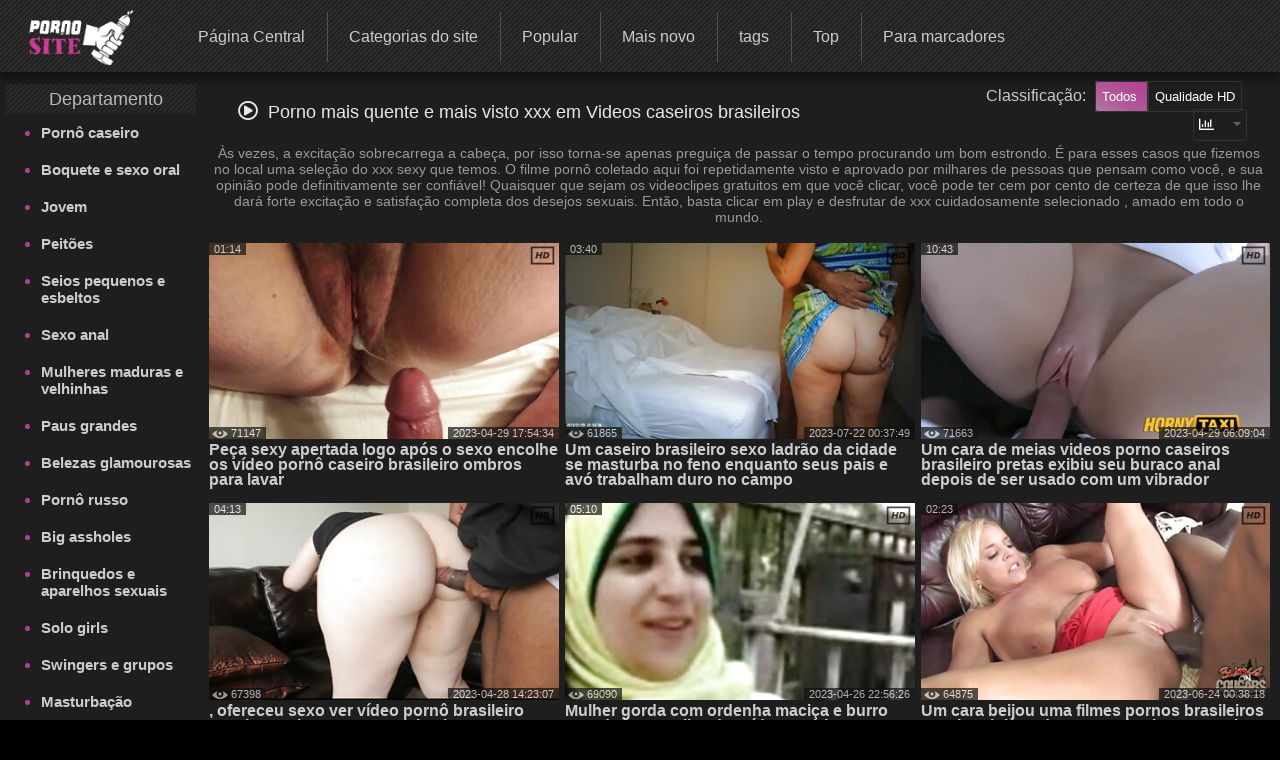

--- FILE ---
content_type: text/html; charset=UTF-8
request_url: https://videoscaseirosbrasileiros.com/popular.html
body_size: 27592
content:
<!DOCTYPE html> <html lang="pt-BR" prefix="og: http://ogp.me/ns#"> <head> <meta charset="utf-8" /> <meta http-equiv="X-UA-Compatible" content="IE=edge,chrome=1"> 
<meta name="viewport" content="width=device-width, initial-scale=1, user-scalable=1, maximum-scale=3"> 
<meta http-equiv="Content-Type" content="text/html; charset=utf-8"> 
<title>A sexy xxx . Filmes populares para adultos . Videos caseiros brasileiros   </title> 
<meta name="description" content="Qualidade belo sexo xxx . Só vídeos pornôs populares ! navegando em filmes pornôs em hd gratuitamente online. " /> 

<link rel="canonical" href="https://videoscaseirosbrasileiros.com/popular.html"> 
<link rel="apple-touch-icon" sizes="57x57" href="/images/apple-touch-icon-57x57.png">
<link rel="apple-touch-icon" sizes="60x60" href="/images/apple-touch-icon-60x60.png">
<link rel="apple-touch-icon" sizes="72x72" href="/images/apple-touch-icon-72x72.png">
<link rel="apple-touch-icon" sizes="76x76" href="/images/apple-touch-icon-76x76.png">
<link rel="apple-touch-icon" sizes="114x114" href="/images/apple-touch-icon-114x114.png"> 
<link rel="apple-touch-icon" sizes="120x120" href="/images/apple-touch-icon-120x120.png">
<link rel="apple-touch-icon" sizes="144x144" href="/images/apple-touch-icon-144x144.png">
<link rel="apple-touch-icon" sizes="152x152" href="/images/apple-touch-icon-152x152.png"> 
<link rel="apple-touch-icon" sizes="180x180" href="/images/apple-touch-icon-180x180.png"> 
<link rel="icon" type="image/png" href="/images/favicon-32x32.png" sizes="32x32">
<link rel="icon" type="image/png" href="/images/android-chrome-192x192.png" sizes="192x192">
<link rel="icon" type="image/png" href="/images/favicon-96x96.png" sizes="96x96">
<link rel="icon" type="image/png" href="/images/favicon-16x16.png" sizes="16x16">

<link rel="mask-icon" href="/images/safari-pinned-tab.svg" color="#5bbad5">
<meta name="msapplication-TileColor" content="#da532c"> 
<meta name="msapplication-TileImage" content="/images/mstile-144x144.png"> 
<meta name="theme-color" content="#ffffff"> 
<meta property="og:type" content="website" /> <meta property="og:title" content="A sexy xxx . Filmes populares para adultos . Videos caseiros brasileiros   " /> 
<meta property="og:image" content="/images/site_logo.png" />

<meta property="og:description" name="description" content="Qualidade belo sexo xxx . Só vídeos pornôs populares ! navegando em filmes pornôs em hd gratuitamente online. " />
<meta property="og:site_name" content="Videos caseiros brasileiros " />


<style> @font-face { font-family: FontAwesome; src: url(/fonts/fa-regular-400.eot); src: url(/fonts/fa-regular-400.eot) format('embedded-opentype'), url(/fonts/fa-regular-400.woff2) format('woff2'), url(/fonts/fa-regular-400.woff) format('woff'),
 url(/fonts/fa-regular-400.ttf) format('truetype'), 
 url(/fonts/fa-regular-400.svg) format('svg'); font-weight: 400; font-style: normal; font-display: swap; } .fa { display: inline-block; font: normal normal normal 14px/1 FontAwesome; font-size: inherit; text-rendering: auto; -webkit-font-smoothing: antialiased; -moz-osx-font-smoothing: grayscale; } i.fa {font-size: 20px;margin-right: 10px;} .fa-sort-alpha-down:before{content:"\f15d"} .fa-home:before { content: "\f015"; } .fa-tags:before { content: "\f02c"; } .fa-tag:before { content: "\f292"; } .fa-list:before {content: "\f03a";} .fa-star:before { content: "\f005"; } .fa-eye:before { content: "\f06e"; } .fa-bookmark:before { content: "\f02e"; } .fa-tv:before, .fa-television:before { content: "\f26c"; } .fa-chart-bar:before{content:"\f080"} .fa-play:before {content:"\f144"} .fa-close:before {content: "\f00d";} .fa-yin-yang:before {content: "\f6ad";} .fa-chevron-up:before { content: "\f077" } .fa-search:before {content: "\f002"; } .fa-calendar:before {content: "\f073";} .fa-fire-alt:before {content: "\f7e4";} .fa-thumbs-up:before{content:"\f164"} .fa-thumbs-down:before{content:"\f165"} .fa-download:before{content:"\f019"} .fa-calendar-plus:before{content:"\f271";} .fa-pencil:before{content:"\f040";} .fa-plus-circle:before{content:"\f055";} i.m-menu {	display: none } .content-title-wrap {	display: flex;	justify-content: space-between;	align-items: center;	max-width: 95%;	margin: 0 auto; } #left .menu li a, #top .menu-container ul a, .menu li a, .qty_sort a, .video-title, div.select_sort a {	text-decoration: none } .media-obj b, i.m-menu, span.arrow {	pointer-events: none } #container, #header, #wrap {	position: relative } #content, .bg img {	width: 100% } #left, #right {	border-radius: 3px;	vertical-align:top;	display:inline-block; } #right{	padding-left:10px; } #showBtnSort, .mobile-sort, div.select_sort a {	cursor: pointer;	color: #fff } * {	margin: 0;	padding: 0;	box-sizing: border-box; } html {	background: #000 } body {	background: top center rgba(48, 48, 48, .83);	font-family: Verdana, Arial, Helvetica, sans-serif;	font-size: 16px;	height: 100%;	width:100%;	position:relative;	color: #ccc } h1, .tag-title i {	color: #fff;	display: inline; } .tag-title h2{	display: inline-block; } h1,h2,h3,h4,h5,h6 {	font-size: 18px;	font-weight: initial; } .menu li a, .sort {	font-weight: 400 } #top.sticky {position: fixed !important;} #wrap {	background: #1e1e1e } #left .menu {	padding-left: 5px } .toptext{	margin: 4px 8px 0 5px;	font-size: 14px;	color: #999999; } a img, :link img, :visited img, :hover img {border: 0;} a, img, object {outline: none;} a {color: #505050;font-size: 16px;text-decoration: underline;} a:hover {	color: rgb(177, 63, 147);	text-decoration: none; } #content-text p a, #content-text li a, .description-long a { color: #ccc; font-size: 15px; font-weight: bold; } .toptext a{	font-weight: bold;	font-size: inherit;	color: #ccc; } #content-text p a:hover, #content-text li a:hover, .description-long a:hover {color: rgb(177, 63, 147);} ::-moz-placeholder, ::-ms-input-placeholder, ::-webkit-input-placeholder {	color: #aaa;	opacity: 1 } input[type=search], input[type=text] {	display: block;	width: 100%;	height: 40px;	line-height: 40px;	padding: 0 10px;	font-size: 18px;	color: #9d9a9a;	background-color: #f0f0f0;	border-radius: 4px;	-webkit-appearance: none;	box-shadow: 0 0 0 1px #d4d4d4 } #container {	margin: 0 auto;	margin-top:12px;	min-width: 320px;	width: 99%;	text-align: center;	background: 0 0 } #header {	height: 133px;	padding: 0 130px;	z-index: 2;	top: 150px } .logo {	position: absolute;	top: 10%;	left: 10%;	z-index: 900;	opacity: 1 } .slogo img{	height:80px; } #content, #left, #right .tag-title, .dle-content, .menu li, .media-obj {	position: relative } .sort {	font-size: 12px;	color: #707070 } .menu li, .menu li a {	font-size: 16px } .sort a {	color: #bbb } .sort a:hover {	color: #b13f93 } #left .menu {padding-left: 5px;} #left .menu {text-align: left;} #left .menu li {color: #b13f93;} #left .menu li a, .menu li a {	color: #ccc } #content {	display: inline-block;	z-index: 2;	padding: 0;	font-size:0;	max-width: 1500px;	margin: 0 auto;	vertical-align:top; } .dle-content {	overflow: hidden;	margin-top:15px;	text-align:left; } #left { width: 15%;} #right {width: 85%;} #left .menu li {	margin-left: 10px } #left .menu li a {	display: block;	padding: 10px 0;	font-size: 15px;	font-weight: 700; } #left .menu li a:hover {	color: #b13f93;	text-shadow: none } .bttitle {	min-height: 30px;	line-height: 30px;	list-style: none;	font-size: 18px;	margin: 0;	opacity: .9;	font-weight: initial;	border-radius: 2px; } #left .bttitle {	border-radius: 2px 0 0 2px } #right .bttitle:first-child {	border-radius: 0 2px 2px 0 } #left .tag-title {	text-align: left;	text-indent: 10px;
 background: url('/images/sokbg.gif') top center #000 } #left .tag-title {	width: 100%;	text-align: center } #right .tag-title {	left: 0;	top: 0;	max-width: 100%;	display: block;	padding-left: 5px;	word-wrap: break-word;	text-align: left;	margin-right:20px; } #right .tag-title.full-video-title {	max-width: 100% } .media-obj {	width: 33.33%;	padding: 3px;	display: inline-block;	vertical-align: top; } .media-obj.cat {	width: 25%;	margin-bottom:15px; } .media-obj.cat:hover{	-webkit-filter:brightness(118%); } .media-obj.cat:hover .cat-title{	color: #B13F93; } .media-obj b {	display: none;	position: absolute;	top: calc(50% - 20px);	left: calc(50% - 20px);	width: 40px;	height: 40px;	
 background: url('/images/icons.png') -5px -112px no-repeat;	z-index: 3 } .media-obj:hover b, .video-title {	display: block } .thumb-box {	position: relative;	height:0;	padding-bottom:56.25%;	overflow:hidden;	background: #323130; } .cat .thumb-box {	padding-bottom:100%; } .cat-title {	display: block; font-weight: 700; text-align: center; color: #fff; text-decoration: none; font-size: 13px; margin: 0; line-height: 15px; margin-top: 5px; } .thumb-box > .count-videos{	position: absolute; right: .7rem; top: .4rem; padding: 0 .3rem .25rem; background-color: rgba(0,0,0,.3); color: #fff; border-radius: .25rem; } .count-videos > svg{	position: relative; top: 3px; width: 20px; height: 20px; margin-right: 4px; } .video-title {	font-weight: 700;	text-align: left;	color: #ccc;	font-size: 16px;	margin: 3px 0 10px;	line-height: 15px } .video-title:hover {	color: #b13f93;	text-decoration: none } .media-obj img {	width: 100%;	display: block;	position: absolute; } .media-obj.not-widethumb img{	top:-15%; } #top>div, .search-form {	display: inline-block } .search-form {	position: relative } .media-obj > a {	position: relative;	text-decoration: none;	display:block; } .vid-info{	position: absolute;	color: #eee;	background-color: #111;	padding: 0 5px;	font-size: 11px;	opacity: 0.7;	pointer-events: none;	z-index: 3; } .dateadd{	bottom:0;	right:0; } .views{	bottom:0;	left:0; } .duration{	top:0;	left:0; } .views > svg{	width: 16px; height: 16px; position: absolute; top: -1px; left: 3px; } .views > span{	padding-left:17px; } .hd-icon{	top:-2px;	right:-3px;	background:0; } .hd-icon svg{	width:29px; height: 29px; } .search-container {	max-width: 400px;	display: inline-block;	position: absolute;	top:15px;	right: 10px } .search-form {	width: 100%;	box-sizing: border-box } /* Удаление синего крестика в поисковом поле */ input[type="search"]::-ms-clear { display: none; width : 0; height: 0; } input[type="search"]::-ms-reveal { display: none; width : 0; height: 0; } input[type="search"]::-webkit-search-decoration, input[type="search"]::-webkit-search-cancel-button, input[type="search"]::-webkit-search-results-button, input[type="search"]::-webkit-search-results-decoration { display: none; } input[type="search"].search {	padding: 5px 20px;	padding-left: 8px;	padding-right: 30px;	padding: 5px 30px 5px 8px;	color: #ccc;	font-size: 16px;	background: #303030;	border-radius: 3px;	margin: 0;	border: 1px solid #ccc;	box-sizing: border-box;	box-shadow: none } .search:focus {	border: 1px solid #981A64 } .search-submit {	border: none;	height: 28px;	width: 28px;	position: absolute;	right: 0;	top: 6px;	cursor: pointer;	background: transparent; } .search-submit i{	color: #eee;	font-size: 18px; } #top {	max-height: 72px;	top: 0;	left: 0;	z-index: 1000;	width: 100%;	
 background: url('/images/sokbg.gif') top center #000;	box-shadow: -2px 2px 14px 1px rgba(0, 0, 0, .75) } #top .menu-container {	width: 100%;	min-height: 70px;	max-height: 79px; } #top .menu-container a.header-logo{	display: inline-block;	position: relative; } a.header-logo img{	height: 56px;	margin-top:10px;	margin-left:25px } #top .menu-container .menu{	position: relative;	top:-25px;	left:35px; } #top .menu-container ul {	list-style: none;	position: relative;	height: 50px;	padding-top: 15px;	margin-left: 5px } #top .menu-container li {	display: inline-block;	vertical-align: middle;	font-size: 17px;	text-align: center;	margin-left: -5px } #top .menu-container li:not(:last-child) {	border-right: 1px solid #505050 } #top .menu-container ul a {	font-size: 16px;	color: #ccc;	display: block;	height: 50px;	padding: 17px 22px;	line-height:15px; } #top .menu-container ul a:hover {	background: rgba(241, 241, 241, .61) } #top .menu-container li:hover a {	color: #000 } .filter-section {	text-align: right;	width:30%; } .filter-container {	display: inline-block;	position: relative } .filter-container label{	font-size:16px;	margin-right:5px; } #showBtnSort {	background: 0 0;	border: 1px solid #333;	padding: 7px 5px;	font-size: 13px;	border-radius: 3px } #showBtnSort i {	font-size: 15px;	pointer-events: none; } #showBtnSort:active {	background: #4a4646 } div.select_sort {	border: 1px solid #383434;	display: none;	background: #181515;	position: absolute;	right: 0;	top: 30px;	z-index: 100000;	text-align: center;	width: 125px;	border-radius: 3px } div.select_sort a {	font-size: 12px;	display: block;	border-bottom: 1px solid #2d2c2c;	padding: 10px 10px 10px 30px } div.select_sort a:hover {	background: #b13f93 } .mobile-sort {	display: none;	border: 1px solid #333;	background: 0 0;	border-radius: 3px;	padding: 10px } .qty_sort, span.arrow {	display: inline-block } .mobile-sort.active {	background: #b13f93 } .qty_sort {	text-align: center;	border-radius: 3px;	margin: 5px 5px 5px 0; } .qty_sort a {	border-radius: 3px;	padding: 7px 6px;	border: 1px solid #333;	color: #fff;	font-size: 13px } .qty_sort a:first-child {	border-radius: 3px 0 0 3px } .qty_sort a:last-child {	border-radius: 0 3px 3px 0; } .qty_sort a.active, .select_sort a.selected {	position: relative;	background: linear-gradient(to top right, #B17DA3 0%, #B15B9A 35%, #b13f93 100%);	pointer-events: none;	cursor: not-allowed } .select_sort a.selected {	background: 0 0 } span.arrow {	border-width: 4px;	border-style: solid;	border-color: #666 transparent transparent;	width: 0;	height: 0;	vertical-align: top;	margin: 5px 0 0 5px } .selected i.icon-checkmark {	font-family: icomoon, sans-serif;	speak: none;	font-style: normal;	font-weight: 400;	font-variant: normal;	text-transform: none;	line-height: 1;	-webkit-font-smoothing: antialiased;	color: #333 } .selected .icon-checkmark:before {	content: "";	
 background: url('/images/icons.png') -4px -25px;	position: absolute;	display: block;	left: 5px;	top: 10px;	width: 16px;	height: 16px } #show_menu { background: linear-gradient(135deg, #BF4473 0%,#b13f93 100%); height: 50px; width: 55px; cursor: pointer; display: none; position: absolute; top: 10px; left: 10px; padding: 0; } #show_search{ height: 50px; width: 55px; cursor: pointer; display: none; position: absolute; top: 10px; right: 10px; } #show_search i{	font-size:31px;	padding-top:9px;	padding-left:11px;	font-weight:bold;	opacity:0.85; } #close_search {	display: none;	position:absolute;	cursor: pointer;	color: #fff;	top:10px;	right:2px; } #show_menu::before, #show_menu::after { content: ''; position: absolute; width: 50%; height: 7px; left: 15px; border-top: 3px solid #fff; } #show_menu::before {top: 12px;border-bottom: 3px solid #fff;} #show_menu::after {bottom: 8px;} /* Player Page */ .before-desc {margin: 15px 0;padding: 0 10px;} .before-desc > div.before-half { display: inline-block; width: 49%; position: relative; } .before-desc div.before-quater { display: inline-block; width: 49%; position: relative; vertical-align: middle; } .before-half .fa-eye, .before-half .fa-calendar-plus, .additional-info .fa{ color: #AB1766; font-size:17px; margin-right:5px; } .after-desc { margin: 30px 0 0 0; text-align: left; display: inline-block; width: 99%; font-size:15px; } .after-desc > div {display: inline-block;} .after-desc > div:first-child { text-align: left; line-height: 25px; } .after-desc > div {vertical-align: top;} /*voting*/ .vp-rate { display: inline-block; width: 150px; height: 50px; border-radius: 3px; background: linear-gradient(to bottom, #F44D98 0%, #AB1766 100%); font-weight: 700; overflow: visible; position: relative; vertical-align: top; } .vp-rate i{ font-size: 40px !important; } .vp-rate i.fa-thumbs-up{ color: #0d0d0d; position: relative; top: 3px; left: -7px; } .vp-rate i.fa-thumbs-down{ color: #AB1766; position: relative; top: 5px; left: 15px; } .rate-plus, .rate-minus { width: 50%; height: 50px; float: left; display: block; cursor: pointer; } .rate-minus { border-top-right-radius: 3px; border-bottom-right-radius: 3px; -moz-border-radius-topright: 3px; -moz-border-radius-bottomright: 3px; -webkit-border-top-right-radius: 3px; -webkit-border-bottom-right-radius: 3px; background: #000; } .rate-plus { border-top-left-radius: 3px; border-bottom-left-radius: 3px; -moz-border-radius-topleft: 3px; -moz-border-radius-bottomleft: 3px; -webkit-border-top-left-radius: 3px; -webkit-border-bottom-left-radius: 3px; } .rate-count { background-color: #ebebeb; color: #000; border-radius: 3px; width: 44px; height: 26px; line-height: 25px; text-align: center; position: absolute; left: 50%; top: 50%; margin: -13px 0 0 -22px; } /* / voting*/ .before-quater .download form { position: relative; display: inline-block; width: 145px; border-radius: 3px; font-weight: 700; background: linear-gradient(to bottom, #F44D98 0%, #AB1766 100%); height: 50px; padding-left: 35px; cursor: pointer; vertical-align: top; margin-left: 10px; } .download i{ position: absolute; left: 15px; top: 15px; color: #000; } .download form span { position: absolute; top: 15px; left: 50px; font-size: 1rem; color: #000; } .videopage__row {	display: flex;	justify-content: space-between;	position: relative;	align-items: flex-start } .videopage__row-item {	width: 81% } .videopage__row-item.recent-videos {	display: flex;	flex-direction: column;	width: 17.5%;	height: auto;	padding: 15px 0px } .recent-videos .content-wrapper__title {	width: 100%;	padding: 0 0 10px;	margin: 0; } .content-wrapper__title i{	margin-right:5px; } .content-wrapper__title h2{	display:inline; } .recent-videos .video-thumb {	max-width: 100%;	width: 100% } .recent-videos>svg {	position: absolute;	top: 19px } .recent-videos h2 {	font-size: 20px !important } .recent-videos .media-obj {	width: 100% } .recent-videos .thumb-title {	height: auto } /* Player Page */ .video-preview {	position: absolute;	z-index: 999;	width: 100%;	background: #000;	height: 100%;	display: flex;	align-items: center;	justify-content: center;	opacity: 0;	pointer-events: all } .video-preview.show {	opacity: 1 } .video-preview_video {	position: absolute;	left: 0;	width: 100%;	height: auto;	opacity: 1;	pointer-events: none } .related-tags{margin-left:3px;} .related-tag > a {text-decoration: none; color: #ccc;} .related-tag > a:hover {text-decoration: underline} .related-tag > i {margin-right: 3px; font-size: 14px; color: #b01a75;} .related-tag { margin-right: 4px; display: inline-block; padding-top: 5px; color: #ccc;} .related-title {text-align: left; margin-bottom:5px;} .related-title h2{display:inline; font-size: 20px;} .related-title i{color: #eee; font-size: 20px; margin: 0 7px;} .bottom-line {margin-bottom:10px;padding-bottom:18px;border-bottom:1px solid #333;} .menu.no-wrap{display: inline-block;visibility: visible;} #show_sort{display: none;} .filter-container.deployed .select_sort{width: 125px;} .filter-section.pornstars .select_sort{ top: 30px;} #content-text { padding-right: 25px; text-align: left; margin: 25px 0; font-size: 15px; } #show_menu{display: none;} .before-desc div.before-quater:first-child, .after-desc div.before-quater:first-child, .before-desc div.before-quater:last-child, .after-desc div.before-quater:last-child {text-align: center;} #player_container {position: relative; z-index: 0; width: 100%; padding-bottom: 56.25%;background-size: 100%;background-repeat:no-repeat;background-position: center} .sort {	position: absolute;	right: 5px;	z-index: 20;	top: 0	}	#right .tag-title {	position: relative;	top: 0;	max-width: 100%;	display: block	} .download {position: static;top: 39px;left: 11px;} .bttitle > div{display: inline-block;} #leave_name { background-color: #BBBBBB; border: 1px solid #2a2e31; color: #505358; padding: 5px 15px 5px 15px; font-weight: bold; margin-bottom: 7px; max-width: 415px; width: 415px; }
 .media-obj .loader { background: url("/images/ajax-loader.gif") 0 0 no-repeat; font-size: 1px; width: 31px; height: 10px; left: 50%; position: absolute; top: 7px; z-index: 1000; border-radius: 2px; } .tip_playbut {position: absolute;left: 60px;top: 40px;} .tip_hd { width: 44px; height: 28px; left: 120px; top: -2px; position: absolute; z-index: 3; pointer-events: none; } #tipbox span { background: #252525 none repeat scroll 0 0; display: block; margin-top: -4px; color: #b13f93; font-size: 13px; padding: 5px 3px 3px 3px; word-wrap: break-word; font-weight: bold; } #tipbox {border: 1px solid #303030;z-index: 4;min-width: 100px !important;} .post-info .all_cats { text-decoration: underline; color: #bbb; font-weight: bold; } .comment_form { margin-left: 10px; padding-top: 9px; text-align: left; margin-right: 5px; } #comment_text { background-color: #BBBBBB; border: 1px solid #2a2e31; color: #505358; font-weight: bold; padding: 15px 0; text-indent: 10px; width: 100%; height: 100px; } #smilesChoose { background-color: rgba(242, 242, 242, 0.31); margin-bottom: 25px; padding: 5px; border-radius: 5px; cursor: default; display: block; } .comment_label {margin-bottom: 7px;margin-left: 7px;} #progress_bar { display: inline-block; margin-left: 10px; margin-top: 8px; height: 35px; width: 20px; } #comm_result_good, #comm_result_bad { margin-right: 10px; margin-bottom: 10px; margin-left: -15%; border-radius: 5px; text-align: center; font-weight: bold; color: #505358; position: fixed; top: 30%; left: 50%; width: 35%; z-index: 100001; font-size: 16px; padding: 20px 5px; } #comm_result_good {background-color: #4DB077;vertical-align: middle;display: none;} #comm_result_bad {background-color: #EA5766;display: none;} #comm_result_good p, #comm_result_bad p { vertical-align: middle; text-align: center; text-transform: none; line-height: 30px; } .nick {	font-weight: bold;	margin-left: 20px;	font-size: 16px; } .comment-time{	font-size: 11px;	margin-left: 15px; } .comments-box { margin-top: 20px; margin-right: 20px; text-align: left; } .comments-box .emotions:hover {cursor: default;} .comments-box p { background: #f2f2f2 none repeat scroll 0 0; color: #505358; border-radius: 5px; font-size: 13px; margin: 10px 0 30px 40px; padding: 10px; } .favorite { position: absolute; cursor: pointer; top: 83px; left: 10px; } .not_found {font-size: 14px;} .btn { color: #fff; padding: 2px 15px 5px 15px; background: linear-gradient(to bottom, #F44D98 0%, #AB1766 100%); border: none; border-bottom: 3px solid #6B0E46; text-decoration: none; border-radius: 3px; cursor: pointer; font-size: 18px; } .btn:hover {background: linear-gradient(to bottom, #AB1770 0%, #F44DB3 100%);} .btn:active {background: #AB1770;} .btn.more_video { padding: 14px 0; width: 100%; display: block; margin: 0 auto 20px auto; } .btn.send_comment {margin-left: 9px;} #show_menu:hover {background-color: #64144f;} .video-content {position: relative;} .video-pic-line { display: inline-block; opacity: 0.7; position: static; margin: 0 auto; } .story {text-align: center;} #leave_comment {display: block;} #about {font-size: 15px;} .dle-content.full-video { text-align: center; display: block; height: auto; } .mobile_sort {display: none;} .mobile_sort select { width: 100%; height: 30px; background: #090808; border: none; color: #fff; font-size: 15px; font-weight: 700; outline: 2px solid #e8dde3; } .full_sort {display: block;text-align: right;} ul#sort_type {list-style: none;padding: 0;} .sort-item { width: 99.5%; display: block; padding: 10px 0; font-size: 14px; border: 1px solid #fff; color: #fff; font-weight: bold; margin-top: 2px; background-color: transparent; transition: background-color 0.5s ease; cursor: pointer; } .mobile_sort > #sort-item:hover, .sort-item:hover {background: #505050;} .sort-item.active {display: block;} #sort_type.hide {display: none;} #related_videos {text-align: center;} #leave_comment { margin-top: 15px; cursor: pointer; display: block; text-align: right; } #leave_comment .btn {padding: 10px 25px 10px 25px;} .dle-content.comments-container {display: block;} .comment_form > div {margin-bottom: 25px;} /* Навигация */ .page_nav { clear: both; text-align: center !important; font-size: 15px; margin: 10px auto; padding: 15px 0; height: 100%; width: 100%; } .page_nav ul {padding-left: 0;} .page_nav ul li {display: inline-block;margin-right: 10px;} .page_nav ul li:last-of-type {margin-right: 0;} .page_nav ul li span {color: #aaa;cursor: default;} .page_nav ul li a, .page_nav ul li span { font-size: 20px; text-decoration: none; padding: 7px 13px; border: 1px solid #303030; border-radius: 2px; color: #dcdcdc; } .page_nav ul li a:hover { color: #bbb; background: linear-gradient(135deg, #BF4473 0%,#b13f93 100%); } li.active span{ background: linear-gradient(135deg, #BF4473 0%,#b13f93 100%); } .page_nav li.dots { padding: 10px 16px; } .page_nav li.dots:hover, .page_nav li.active:hover { cursor: default; } /* Навигация */	.search-container .search {	width: 100%;	min-width: 400px	} hr {width: 100%;border: 0;} input[type="text"]#leave_name, textarea#comment_text { font-family: inherit; } input[type="text"]#leave_name:focus, textarea#comment_text:focus { border: 1px solid #b13f93; box-shadow: none; } ::-webkit-input-placeholder, ::-ms-input-placeholder, ::-moz-placeholder, ::-moz-placeholder{ color: #aaa; opacity: 1; } :focus {outline: none;} image {border: 0;} textarea { display: block; width: 99%; padding: 10px 0; border: 1px solid #d4d4d4; background-color: #f0f0f0; border-radius: 4px; font-family: "Verdana", Arial, Helvetica, sans-serif; overflow: auto; vertical-align: top; resize: vertical; color: #9d9a9a; font-size: 18px; height: 93px; -webkit-box-shadow: 0 0 0 1px #d4d4d4; -moz-box-shadow: 0 0 0 1px #d4d4d4; box-shadow: 0 0 0 1px #d4d4d4; } input:focus, button:focus{outline: none;} .logo:hover {opacity: 0.85;} .logo a {text-decoration: none;display: block;} .logo a:hover {text-decoration: none;} .about { height: 99px; color: #aaa; font-size: 13px; overflow: hidden; line-height: 20px; } .footer-wrap {width: 100%;} .bottom_text {margin-bottom: 20px;font-size: 16px;} .bottom_text ul {list-style-type: circle;-moz-padding-start: 40px;-webkit-padding-start: 40px;} .bottom_text p {margin: 20px 0;} .bottom_text h2 { font-weight: bold; font-size: 18px; color: #ebe3e3; } .bottom_text h3 { font-weight: 600; font-size: 15px; color: #ebe3e3; } .sub-footer { text-align: left; color: #707070; padding: 0 20px; position: relative; } .sub-footer a { font-weight: bold; text-decoration: none; color: #909090; } .sub-footer a:hover {text-decoration: underline;} footer {background: #000;padding: 20px 0;} .inside-footer {display: inline-block;width: 100%;} .inside-footer > div {display: inline-block;vertical-align: middle;} .slogo {width: 20%;} .sub-footer {width: 60%;text-align: center;} .sub-footer > div {display: inline-block;} .slogo {margin-left: 40px;} .counters {position: relative;height: 31px;} .adult { position: absolute; margin-left: 15px; background-color: #B62B2B; color: #fff; padding: 7px 5px; font-size: 14px; width: 40px; display: inline-block; -webkit-transition: width 1s; /* Safari */ transition: width 1s; } .adult:hover {color: rgb(177, 63, 147);background-color: #fff;} .adult:hover:after {content: attr(data-title);} .clear {height: 0;clear: both;width: 100%;} table {background: transparent;border: 0;border-collapse: separate;} .description-long { margin-top: 5px; padding: 10px 10px; text-align: left; font-size: 15px; background: rgba(81, 76, 76, 0.52); border: 1px solid #3a3737; border-radius: 1px; line-height: 20px; box-shadow: 3px 1px 27px 0 rgba(83, 78, 78, 0.75); } .description-long a {font-size: 15px;} .title { display: table; width: 100%; min-height: 21px; margin-top: 10px; } .top-message { font-size: 24px; margin: 0 auto; padding: 10px 0 13px 0; position: relative; width: 975px; text-align: center; background-color: rgba(16, 16, 16, 0.5); } .top-message a {font-size: 24px;color: #CF6D6D;text-decoration: none;} .top-message a:hover {font-size: 24px;color: #bbb;text-decoration: none;} .full-story { margin: 0 auto; width: 100%; color: #aaa; font-size: 13px; line-height: 150%; } /* ADAPTIVE */ @media screen and (max-width: 1520px) {	#content > div .menu ul{-webkit-padding-start: 20px;-moz-padding-start: 20px;} .menu.no-wrap{height: 50px;}	.after-desc > div{vertical-align: text-top;} .search-container .search {	min-width: 0; } } @media screen and (max-width: 1300px) { .logo {top: 10%;left: 0;} } @media screen and (max-width: 1257px){#top .menu-container li#add_bookmarks{display: none;}} @media screen and (max-width: 1200px){	.filter-container label { display: none; } } @media screen and (max-width: 1112px) {	#top .menu-container ul a {font-size: 14px;padding: 17px 15px;}	#left{width:17%;} #right{width:83%;} } @media screen and (max-width: 1099px) { .menu.no-wrap{height: 50px;} .logo{top: 10%;left: 0;} .logo img{max-width: 300px;} #left{width:18%;} #right{width:82%;} } @media screen and (max-width: 1045px) { .page_nav ul li{display:none!important} .page_nav ul li.active, .page_nav ul li.next, .page_nav ul li.previous{display:inline-block!important} .page_nav ul li a,.page_nav ul li span{padding:10px 15px} } /* 0 -> 1045px */ @media screen and (max-width: 1024px) {	#left{width:22%;} #right{width:78%;}	#top .menu-container ul a{font-size: 13px;}	.videopage__row-item {	width: 100%	}	.videopage__row-item.recent-videos {	display: none;	}	#top .menu-container #search_result > ul > li{padding-left: 5px;} #top .menu-container #search_result > ul > li > a {max-width: 100%;} .before-desc div.before-quater:first-child,	.after-desc div.before-quater:first-child {text-align: left;}	.before-desc div.before-quater:last-child,	.after-desc div.before-quater:last-child {text-align: right;} .tag-title{text-align: center;} .mobile_sort {display: block;} .sort{ display: block; float: none; width:100%; margin: 10px 0; line-height: initial; } .inside-footer > div.counters, .full_sort{display: none;} .menu.no-wrap{height: 50px;} .logo{top: 10%;left: 0;} .logo img{max-width: 300px;} .tag-title{float: none;}	.bttitle{height: 100%;overflow: visible;} .sub-footer{padding: 0;}	.slogo{margin-left: 0;} .before-desc > div.before-half, .after-desc > div {width: 100%;margin-top: 15px;margin-bottom: 20px;} .after-desc > div{width: 100%} .inside-footer > div{ display: block; width: 100%; text-align: center; margin-bottom: 10px; } .slogo{margin:0;} .vp-rate i.fa-thumbs-up{left:7px;} .vp-rate i.fa-thumbs-down{left:28px;} .media-obj.cat {	width: 33.33%;	} } @media screen and (max-width: 956px){	#top .menu-container li#popular{display: none;}	#top .menu-container ul a{padding: 17px 14px;} } @media screen and (max-width: 825px){	i.m-menu{ display:inline-block; position: absolute; left:calc(50% - 56px); top: 14px; } .menu.no-wrap{	margin-top:104px!important; } #top .menu-container ul a { text-align: left; font-size: 16px; padding-left: calc(50% - 22px); }	#show_menu,#show_search,#close_search{display: block;}	#top .menu-container a.header-logo{	display:block;	position:absolute;	left:calc(50% - 56px);	top: 7px;	width:110px;	}	a.header-logo img{margin:0;}	.menu.no-wrap{	display: none;	z-index: 100;	width: 100%;	position: relative;	left: 0;	top: 0;	margin-top: 30px;	}	.menu.no-wrap ul{width: 100%;}	#top .menu.no-wrap li{	width: 100%;	border-right: none;	font-size: 17px;	}	#top .menu.no-wrap li:not(:last-of-type){	border-bottom: 2px solid #fff;	border-right: 0;	}	#top .menu-container .menu {	left: 0;	}	#top .menu-container ul {	padding: 0;	margin: 0;	}	.tag-title{text-align: center;}	#top .menu-container ul {height: auto;}	#top .menu-container li{margin-left:0;} #top{ position: static; width: 100%; z-index: 200; max-height: none !important; } input[type="search"].search{	padding-right:55px; } #header{display: none;} #search_result{	max-width:100%; }	.search-container {	position: absolute;	top:-100px;	left:10px;	max-width: none;	}	.search-container.active {	top:17px;	}	.search-container .search{	width:100%;	}	.search-submit {	right:22px;	}	.search-submit i{	color:#B15B9A;	font-weight:bold;	}	.toptext {	line-height: 16px;	}	#left{display: none;} #right{float: none;width: 100%;margin-left: 0;padding-left:0;} #content-text{	text-align: left;	padding: 0 10px; } .after-desc{	padding: 0 5px;	margin:0; } #right .tag-title.related-videos-title{	text-align:center; } .btn.more_video {	width:99%; } .media-obj.widethumb, .media-obj.not-widethumb{	width: 50%; } } /* 0 -> 825px */ @media screen and (max-width: 767px) { .full_sort{display: none;} .mobile_sort{display: block;} .menu.no-wrap{height: 50px;} .search { width: 100%; margin: 0; padding: 5px 20px 5px 0; text-indent: 5px; }	.slogo{margin-left: 0;} .logo{top: 10%;left: 1%;} .logo img{max-width: 200px;} .sort{display: block;float: none;width:100%;margin: 10px 0;} .tag-title{float: none;} .bttitle{height: 100%;overflow: visible;line-height: initial;} .after-desc > div{text-align: center;} .after-desc > div{width: 100%} .inside-footer > div{ display: block; width: 100%; text-align: center; margin-bottom: 10px; } .slogo{margin:0;} .inside-footer > div:last-child{ display: none;} .sub-footer{padding: 0;} } /* 0 -> 767px */ @media screen and (max-width: 630px){ #show_sort{display: inline-block;margin-bottom: 6px;} .filter-container{display: block;} .content-thumbs .filter-container{display: none;} .filter-container.deployed{display: block; text-align: center;margin-bottom: 10px;} .filter-section{text-align: right; padding-top: 10px;} .filter-container.deployed .qty_sort{display: inline-block; margin-top: 10px;margin-bottom: 0;} .filter-container.deployed #showBtnSort{display: inline-block !important;} .filter-container.deployed .select_sort{width: 40%; top:43px;text-align: left;} .sticky {position: fixed !important;}	.content-title-wrap {	align-items: flex-start;	}	.content-thumbs .filter-container.deployed {	margin-left: -240px;	text-align: right;	}	#container{min-height: 400px;} .logo, .full_sort, .inside-footer > div:last-child{display: none;}	.sort{ display: block; float: none; width:100%; margin: 10px 0; } .mobile_sort{display: block;} .tag-title{float: none;}	.bttitle{height: 100%;overflow: visible;line-height: initial;} .after-desc > div{width: 100%;text-align: center;} .comment_form {margin-left: 5px;} #content-text{text-align: left;} input[type=text].search {width: 100%;margin: 0 auto;} .inside-footer > div{ display: block; width: 100%; text-align: center; margin-bottom: 10px; } .sub-footer{padding: 0;} .slogo {margin-left: 0;} #leave_name{max-width: 100%;} .description-long{text-align: justify;} .media-obj.cat {	width: 50%;	margin-bottom:10px;	}	.thumb-box > .count-videos{	font-size:14px;	right:.3rem;	top:.3rem;	}	.count-videos > svg{	width: 19px;	} } /* 0 -> 630px */ @media screen and (max-width: 480px) {	h1{	font-size:17px;	}
 #top,	.menu.no-wrap {	background: url('/images/sokbg.gif') top center #000	}	.m-menu {	display: inline-block	}	#top .menu-container ul a {	width: initial	}	#top .menu-container ul {	height: auto	}	.logo,	.menu.no-wrap {	display: none	}	#content>div#left {	display: none	}	#show_search,	.mobile_sort,	.sort {	display: block	}	#content>div#right {	float: none;	width: 100%;	margin-left: 0	}	.logo {	position: absolute;	top: 0;	left: 0	}	.search {	width: 100%;	margin: 0 auto	}	#top .menu-container li:last-child {	position: relative;	right: 0;	top: 0	}	#top {	position: static;	width: 100%;	z-index: 200;	border-bottom: 3px solid #000	}	#top.sticky,	.menu.no-wrap {	position: relative	}	.menu.no-wrap {	z-index: 100;	width: 100%;	left: 0;	top: 0;	margin-top: 60px;	}	.menu.no-wrap ul {	width: 100%	}	#top .menu.no-wrap li {	width: 100%;	border-right: none;	font-size: 17px	}	#top .menu.no-wrap li:not(:last-of-type) {	border-bottom: 2px solid #fff	}	.sort {	float: none;	width: 100%;	margin: 10px 0	}	.full_sort {	display: none	}	.tag-title {	float: none;	text-align: center	}	.bttitle {	height: 100%;	overflow: visible;	line-height: initial	}	.media-obj div.tip-container { height: 20px; top: calc(50% - 20px); padding: 10px 0; } .tip-text{font-size: 14px;} .download form span{left:32%;} #leave_name{max-width: 100%;width: 91%;} #content-text{text-align: left;} .comment_form {margin-left: 5px;} .inside-footer > div{ display: block; width: 100%; text-align: center; margin-bottom: 10px; } .inside-footer > div:last-child{ display: none;} .sub-footer{padding: 0;} .slogo {margin-left: 0;} .description-long{text-align: justify;}	.before-quater .download form{width: 100%; padding-left: 0;}	.after-desc > div{width: 100%;text-align: center;}	#top .menu-container ul{padding: 0;} .video-title{font-size: 14px;} .hd-icon{display:none} .mobile-sort{padding:5px;} .media-obj.widethumb, .media-obj.not-widethumb{	width: 100%; } .media-obj.not-widethumb .thumb-box{	padding-bottom: 75%; } .media-obj.not-widethumb img{	top:0; } } /* 0 -> 480px */ @media screen and (max-width: 319px) {	.m-menu{display:inline-block;} #top .menu-container li:last-child { position: relative; right: 0; top: 0; } #top { position: static;max-width: 100%; z-index: 200; padding: 10px 0px; border-bottom: 3px solid #000;} #top .menu.no-wrap li{ width: 100%;border-right: none;font-size: 17px;}	#top .menu.no-wrap li:not(:last-of-type){border-bottom: 2px solid #fff;}	#content{padding: 0;width: inherit;} #container{min-width: auto;}	.logo{display: none;} #content > div#right{ float: none; width: 100%; max-width: 100%; margin-left: 0; } .search-container{padding: 0 5%;} .search { width: 100%;margin: 0 auto;} .menu.no-wrap { z-index: 100; width: 100%; position: relative; left: 0; top: 0; }	#top.sticky{position:relative;}	.before-desc div.before-quater:first-child, .after-desc div.before-quater:first-child, .before-desc div.before-quater:last-child, .after-desc div.before-quater:last-child, .after-desc > div{width: 100%;text-align: center !important;margin-bottom: 25px;} .before-desc > div.before-half, .after-desc > div { width: 100%;} .before-desc div.before-quater{font-size: 11px;} .before-quater .download form{width: 100%; padding-left: 0;} .media-obj div.tip-container { height: 20px; top: calc(50% - 15px); padding: 5px 0; } .tip-text{ font-size: 1.2em !important; } .page_nav ul li{ display: none; } .page_nav ul li.active, .page_nav ul li.next, .page_nav ul li.previous{display: inline-block;} .page_nav ul li span, .page_nav ul li a{padding: 10px 15px;} .footer-wrap .slogo img{max-width: 100%;} .inside-footer > div{display: block;width: 100%;text-align: center;margin-bottom: 10px;} .inside-footer > div:last-child{ display: none;} .sub-footer{padding: 0;} .slogo {margin-left: 0;} .menu.no-wrap{display: none;transition: all 1s ease-out;visibility: hidden;} .sort{display: block;float: none;width:100%;margin: 10px 0;} .tag-title{float: none;text-align: center;} .bttitle{height: 100%;overflow: visible;line-height: inherit;} #leave_name{max-width: 100%; width: 88%;} #content-text{text-align: left;} .comment_form {margin-left: 5px;} .description-long{text-align: justify;} } /* 0 -> 319px */ </style> 


<svg xmlns="http://www.w3.org/2000/svg" style="display: none;"> <symbol id="camera-svg" viewBox="0 0 24 24" fill="#fff"> <path d="M22 14.236v3.528l-2-1v-1.528l2-1zm2-3.236l-6 3v4l6 3v-10zm-10 2v5.5c0 .276-.224.5-.5.5h-9c-.276 0-.5-.224-.5-.5v-5.5c-.702 0-1.373-.127-2-.35v6.35c0 1.104.896 2 2 2h10c1.104 0 2-.896 2-2v-6.35c-.627.223-1.298.35-2 .35zm0-8c1.103 0 2 .897 2 2s-.897 2-2 2-2-.897-2-2 .897-2 2-2zm-10 0c1.103 0 2 .897 2 2s-.897 2-2 2-2-.897-2-2 .897-2 2-2zm10-2c-2.209 0-4 1.791-4 4s1.791 4 4 4 4-1.791 4-4-1.791-4-4-4zm-10 0c-2.209 0-4 1.791-4 4s1.791 4 4 4 4-1.791 4-4-1.791-4-4-4z"/> </symbol> 
<symbol id="hd-svg" viewBox="0 0 32 32" fill="#000000"> <path d="M 3.0078125 6.0625 L 3.0078125 25.9375 L 28.994141 25.9375 L 28.994141 6.0625 L 3.0078125 6.0625 z M 5.0078125 8.0625 L 26.994141 8.0625 L 26.994141 23.9375 L 5.0078125 23.9375 L 5.0078125 8.0625 z M 9.609375 12.214844 L 8.1191406 19.216797 L 10.228516 19.216797 L 10.785156 16.603516 L 13.207031 16.603516 L 12.646484 19.216797 L 14.769531 19.216797 L 16.259766 12.214844 L 14.140625 12.214844 L 13.587891 14.808594 L 11.166016 14.808594 L 11.71875 12.214844 L 9.609375 12.214844 z M 17.640625 12.214844 L 16.160156 19.216797 L 19.427734 19.216797 C 20.283734 19.216797 21.026344 19.051703 21.652344 18.720703 C 22.279344 18.390703 22.764328 17.905672 23.111328 17.263672 C 23.458328 16.621672 23.632812 15.886641 23.632812 15.056641 C 23.632812 14.158641 23.362266 13.459891 22.822266 12.962891 C 22.281266 12.464891 21.484687 12.214844 20.429688 12.214844 L 17.640625 12.214844 z M 19.400391 13.863281 L 19.941406 13.863281 C 20.432406 13.863281 20.797156 13.976172 21.035156 14.201172 C 21.272156 14.426172 21.392578 14.764797 21.392578 15.216797 C 21.392578 15.939797 21.208703 16.512594 20.845703 16.933594 C 20.479703 17.354594 19.977031 17.564453 19.332031 17.564453 L 18.623047 17.564453 L 19.400391 13.863281 z"></path> </symbol> <symbol id="eye-svg" viewBox="0 0 50 50" fill="#ccc"> <path d="M 18.9375 12.84375 C 8.921875 15.546875 1.613281 23.921875 1.25 24.34375 C 0.929688 24.71875 0.929688 25.28125 1.25 25.65625 C 1.683594 26.160156 11.988281 38 25 38 C 38.011719 38 48.316406 26.160156 48.75 25.65625 C 49.070313 25.28125 49.070313 24.71875 48.75 24.34375 C 48.386719 23.921875 41.078125 15.550781 31.0625 12.84375 C 34.027344 14.8125 36 18.171875 36 22 C 35.996094 28.074219 31.074219 33 25 33 C 18.925781 33 14.003906 28.074219 14 22 C 14 18.171875 15.972656 14.8125 18.9375 12.84375 Z M 25 17 C 22.238281 17 20 19.238281 20 22 C 20 24.761719 22.238281 27 25 27 C 27.761719 27 30 24.761719 30 22 C 30 19.238281 27.761719 17 25 17 Z"></path> </symbol> </svg> 
    
<base target="_blank">    
</head>
<body>

<div id="wrap">
<div id="top">
<div class="menu-container"> 
<a href="/" class="header-logo" title="Videos caseiros brasileiros "><img width="112" height="56" src="/images/bolt256.png" alt="Videos caseiros brasileiros " /></a> 
<div class="menu no-wrap"> <ul>
<li> <i class="fa fa-home m-menu"></i> <a href="/">Página Central </a></li>
<li> <i class="fa fa-tags m-menu"></i> <a href="/categories.html">Categorias do site </a> </li>
<li> <i class="fa fa-star m-menu"></i> <a href="/popular.html">Popular </a> </li>
<li> <i class="fa fa-tv m-menu"></i> <a href="/newporn.html">Mais novo </a> </li> 
<li> <i class="fa fa-list m-menu"></i> <a href="/tags.html">tags </a>
</li> <li id="popular"><i class="fa fa-chart-bar m-menu"></i> <a href="/top.html">Top </a> </li>
<li id="add_bookmarks"> <i class="fa fa-bookmark m-menu"></i> <a href="/" onclick="return addFavorite(this)">Para marcadores </a> </li> </ul> </div> 


<div id="show_menu"></div>
 </div> </div> <!-- / #top--> 
<div id="container"> 
<div id="content"> <div id="left"> <div class="sideblock"> <div class="bttitle"> <div class="tag-title">Departamento </div> </div> 
<div class="menu"> <ul>

<li><a href="/category/homemade+porn/">Pornô caseiro</a></li> 			
				<li><a href="/category/blowjob+and+oral+sex/">Boquete e sexo oral</a></li> 			
				<li><a href="/category/young/">Jovem</a></li> 			
				<li><a href="/category/big+tits/">Peitões</a></li> 			
				<li><a href="/category/small+breasts+and+slender/">Seios pequenos e esbeltos</a></li> 			
				<li><a href="/category/anal+sex/">Sexo anal</a></li> 			
				<li><a href="/category/mature+women+and+old+ladies/">Mulheres maduras e velhinhas</a></li> 			
				<li><a href="/category/big+dicks/">Paus grandes</a></li> 			
				<li><a href="/category/glamorous+beauties/">Belezas glamourosas</a></li> 			
				<li><a href="/category/russian+porn/">Pornô russo</a></li> 			
				<li><a href="/category/big+assholes/">Big assholes</a></li> 			
				<li><a href="/category/sex+toys+and+devices/">Brinquedos e aparelhos sexuais</a></li> 			
				<li><a href="/category/solo+girls/">Solo girls</a></li> 			
				<li><a href="/category/swingers+and+groups/">Swingers e grupos</a></li> 			
				<li><a href="/category/masturbation/">Masturbação</a></li> 			
				<li><a href="/category/interracial/">Interracial</a></li> 			
				<li><a href="/category/rough+sex/">Sexo violento</a></li> 			
				<li><a href="/category/big+cocks/">Paus grandes</a></li> 			
				<li><a href="/category/webcams/">Webcams</a></li> 			
				<li><a href="/category/french/">Francês</a></li> 			
				<li><a href="/category/in+public+and+in+nature/">Em público e na natureza</a></li> 			
				<li><a href="/category/fetish+and+oddities/">Fetiche e esquisitices</a></li> 			
				<li><a href="/category/asian/">Ásiatica</a></li> 			
				<li><a href="/category/fetish+and+weirdness/">Fetiche e estranheza</a></li> 			
				<li><a href="/category/in+public+and+outdoors/">Em público e ao ar livre</a></li> 			
				<li><a href="/category/thick/">Grosso</a></li> 			
				<li><a href="/category/fat/">Gordura</a></li> 			
				<li><a href="/category/old+and+young/">Velhos e jovens</a></li> 			
				<li><a href="/category/mature+women+and+old+women/">Mulheres maduras e velhas</a></li> 			
				<li><a href="/category/black+women+and+mulattoes/">Mulheres negras e mulatas</a></li> 			
				 </ul> </div> </div> </div> <!--/ #left-->

<div id="right"> <div class="content-title-wrap content-thumbs"> <div class="bttitle"> <div class="tag-title"> <i class="fa fa-play"></i><h1>Porno mais quente e mais visto xxx em Videos caseiros brasileiros </h1> </div> </div> <div class="filter-section"> <button id="show_sort" class="mobile-sort">Classificação:  <span class="arrow"></span> </button>
<div class="filter-container deployed "> 
<label>Classificação: </label> <div class="qty_sort"> <a data-value="Все" class=" active " href="/">Todos </a> <a data-value="HD" class="" href="/category/hd/">Qualidade HD </a> </div> 
<button id="showBtnSort"><i class="fa fa-chart-bar"></i> <span class="arrow"></span> </button> 
<div class="select_sort"> 
<a data-value="date" class="" href="/newporn.html"> 
<i class="icon-checkmark"></i>por data </a> 
<a data-value="popularity" class="" href="/popular.html">
<i class="icon-checkmark"></i>popularidade </a>
<a data-value="popularity" class="" href="/top.html">
<i class="icon-checkmark"></i>Top </a>
    
</div> </div> <!-- filter-container --> </div>

<script> var mobileBtn = document.getElementById('show_sort'), filter_container = document.querySelector(".filter-container"), dropdownBtn = document.querySelector("#showBtnSort"), dropdown = document.querySelector(".select_sort"), deployed = document.querySelector(".deployed"), isDropdown = false; document.addEventListener("click", function(e) { var target = e.target; if(target==mobileBtn &amp;&amp; !deployed) { filter_container.className = "filter-container deployed"; deployed = true; }else if(target==mobileBtn &amp;&amp; deployed) { filter_container.className = "filter-container"; deployed = false; } else if(target==dropdownBtn &amp;&amp; !isDropdown) { dropdown.style.display = "block"; dropdownBtn.style.background = "#b13f93"; isDropdown = true; } else if(isDropdown) { dropdown.style.display = "none"; dropdownBtn.style.background = "transparent"; isDropdown = false; } else{ return; } }); </script>
 </div> <!-- / content-title-wrap --> <p class="toptext"> Às vezes, a excitação sobrecarrega a cabeça, por isso torna-se apenas preguiça de passar o tempo procurando um bom estrondo. É para esses casos que fizemos no local uma seleção do xxx sexy que temos. O filme pornô coletado aqui foi repetidamente visto e aprovado por milhares de pessoas que pensam como você, e sua opinião pode definitivamente ser confiável! Quaisquer que sejam os videoclipes gratuitos em que você clicar, você pode ter cem por cento de certeza de que isso lhe dará forte excitação e satisfação completa dos desejos sexuais.  Então, basta clicar em play e desfrutar de xxx cuidadosamente selecionado , amado em todo o mundo.  </p> <div class="dle-content">                                        
 
<div class="media-obj widethumb" itemscope="" itemtype="http://schema.org/ImageObject"> 
	<a href="https://videoscaseirosbrasileiros.com/link.php" itemprop="url"> 
	<div class="thumb-box"> <div class="video-preview"></div> 
	<img class="tumb-img" src="https://videoscaseirosbrasileiros.com/media/thumbs/3/v09143.jpg?1682790874" itemprop="contentUrl"  alt="Peça sexy apertada logo após o sexo encolhe os vídeo pornô caseiro brasileiro ombros para lavar" /> 
	
	<span class="vid-info duration" itemprop="duration" content="PT611S">01:14</span> 
	<span class="vid-info hd-icon"><svg><use xlink:href="#hd-svg" /></svg></span> 
	
	<span class="vid-info views" itemprop="interactionStatistic" itemscope="" itemtype="http://schema.org/InteractionCounter"> 
	<link itemprop="interactionType" href="http://schema.org/WatchAction"/> <svg><use xlink:href="#eye-svg" /></svg>
	<span itemprop="userInteractionCount" content="71147">71147</span> </span> 
	<span class="vid-info dateadd" itemprop="datePublished" content="2023-04-29 17:54:34">2023-04-29 17:54:34</span> <b></b> </div>
	<p class="video-title" itemprop="name"> Peça sexy apertada logo após o sexo encolhe os vídeo pornô caseiro brasileiro ombros para lavar </p> </a> </div><!-- / media-obj --> 
	
	
	
	
	
	
	<div class="media-obj widethumb" itemscope="" itemtype="http://schema.org/ImageObject"> 
	<a href="https://videoscaseirosbrasileiros.com/link.php" itemprop="url"> 
	<div class="thumb-box"> <div class="video-preview"></div> 
	<img class="tumb-img" src="https://videoscaseirosbrasileiros.com/media/thumbs/2/v04772.jpg?1689986269" itemprop="contentUrl"  alt="Um caseiro brasileiro sexo ladrão da cidade se masturba no feno enquanto seus pais e avó trabalham duro no campo" /> 
	
	<span class="vid-info duration" itemprop="duration" content="PT611S">03:40</span> 
	<span class="vid-info hd-icon"><svg><use xlink:href="#hd-svg" /></svg></span> 
	
	<span class="vid-info views" itemprop="interactionStatistic" itemscope="" itemtype="http://schema.org/InteractionCounter"> 
	<link itemprop="interactionType" href="http://schema.org/WatchAction"/> <svg><use xlink:href="#eye-svg" /></svg>
	<span itemprop="userInteractionCount" content="61865">61865</span> </span> 
	<span class="vid-info dateadd" itemprop="datePublished" content="2023-07-22 00:37:49">2023-07-22 00:37:49</span> <b></b> </div>
	<p class="video-title" itemprop="name"> Um caseiro brasileiro sexo ladrão da cidade se masturba no feno enquanto seus pais e avó trabalham duro no campo </p> </a> </div><!-- / media-obj --> 
	
	
	
	
	
	
	<div class="media-obj widethumb" itemscope="" itemtype="http://schema.org/ImageObject"> 
	<a href="/video/14141/um-cara-de-meias-videos-porno-caseiros-brasileiro-pretas-exibiu-seu-buraco-anal-depois-de-ser-usado-com-um-vibrador/" itemprop="url"> 
	<div class="thumb-box"> <div class="video-preview"></div> 
	<img class="tumb-img" src="https://videoscaseirosbrasileiros.com/media/thumbs/1/v14141.jpg?1682748544" itemprop="contentUrl"  alt="Um cara de meias videos porno caseiros brasileiro pretas exibiu seu buraco anal depois de ser usado com um vibrador" /> 
	
	<span class="vid-info duration" itemprop="duration" content="PT611S">10:43</span> 
	<span class="vid-info hd-icon"><svg><use xlink:href="#hd-svg" /></svg></span> 
	
	<span class="vid-info views" itemprop="interactionStatistic" itemscope="" itemtype="http://schema.org/InteractionCounter"> 
	<link itemprop="interactionType" href="http://schema.org/WatchAction"/> <svg><use xlink:href="#eye-svg" /></svg>
	<span itemprop="userInteractionCount" content="71663">71663</span> </span> 
	<span class="vid-info dateadd" itemprop="datePublished" content="2023-04-29 06:09:04">2023-04-29 06:09:04</span> <b></b> </div>
	<p class="video-title" itemprop="name"> Um cara de meias videos porno caseiros brasileiro pretas exibiu seu buraco anal depois de ser usado com um vibrador </p> </a> </div><!-- / media-obj --> 
	
	
	
	
	
	
	<div class="media-obj widethumb" itemscope="" itemtype="http://schema.org/ImageObject"> 
	<a href="https://videoscaseirosbrasileiros.com/link.php" itemprop="url"> 
	<div class="thumb-box"> <div class="video-preview"></div> 
	<img class="tumb-img" src="https://videoscaseirosbrasileiros.com/media/thumbs/3/v09753.jpg?1682691787" itemprop="contentUrl"  alt=", ofereceu sexo ver vídeo pornô brasileiro caseiro anal pequeno na primeira pessoa" /> 
	
	<span class="vid-info duration" itemprop="duration" content="PT611S">04:13</span> 
	<span class="vid-info hd-icon"><svg><use xlink:href="#hd-svg" /></svg></span> 
	
	<span class="vid-info views" itemprop="interactionStatistic" itemscope="" itemtype="http://schema.org/InteractionCounter"> 
	<link itemprop="interactionType" href="http://schema.org/WatchAction"/> <svg><use xlink:href="#eye-svg" /></svg>
	<span itemprop="userInteractionCount" content="67398">67398</span> </span> 
	<span class="vid-info dateadd" itemprop="datePublished" content="2023-04-28 14:23:07">2023-04-28 14:23:07</span> <b></b> </div>
	<p class="video-title" itemprop="name"> , ofereceu sexo ver vídeo pornô brasileiro caseiro anal pequeno na primeira pessoa </p> </a> </div><!-- / media-obj --> 
	
	
	
	
	
	
	<div class="media-obj widethumb" itemscope="" itemtype="http://schema.org/ImageObject"> 
	<a href="https://videoscaseirosbrasileiros.com/link.php" itemprop="url"> 
	<div class="thumb-box"> <div class="video-preview"></div> 
	<img class="tumb-img" src="https://videoscaseirosbrasileiros.com/media/thumbs/4/v12804.jpg?1682549786" itemprop="contentUrl"  alt="Mulher gorda com ordenha maciça e burro grande insere vibrador vídeo caseiro brasileiro pornô na buceta" /> 
	
	<span class="vid-info duration" itemprop="duration" content="PT611S">05:10</span> 
	<span class="vid-info hd-icon"><svg><use xlink:href="#hd-svg" /></svg></span> 
	
	<span class="vid-info views" itemprop="interactionStatistic" itemscope="" itemtype="http://schema.org/InteractionCounter"> 
	<link itemprop="interactionType" href="http://schema.org/WatchAction"/> <svg><use xlink:href="#eye-svg" /></svg>
	<span itemprop="userInteractionCount" content="69090">69090</span> </span> 
	<span class="vid-info dateadd" itemprop="datePublished" content="2023-04-26 22:56:26">2023-04-26 22:56:26</span> <b></b> </div>
	<p class="video-title" itemprop="name"> Mulher gorda com ordenha maciça e burro grande insere vibrador vídeo caseiro brasileiro pornô na buceta </p> </a> </div><!-- / media-obj --> 
	
	
	
	
	
	
	<div class="media-obj widethumb" itemscope="" itemtype="http://schema.org/ImageObject"> 
	<a href="/video/8682/um-cara-beijou-uma-filmes-pornos-brasileiros-caseiros-loira-e-de-repente-lembrou-que-ela-era-a-mesma-garota-do-instagram/" itemprop="url"> 
	<div class="thumb-box"> <div class="video-preview"></div> 
	<img class="tumb-img" src="https://videoscaseirosbrasileiros.com/media/thumbs/2/v08682.jpg?1687567098" itemprop="contentUrl"  alt="Um cara beijou uma filmes pornos brasileiros caseiros loira e de repente lembrou que ela era a mesma garota do Instagram" /> 
	
	<span class="vid-info duration" itemprop="duration" content="PT611S">02:23</span> 
	<span class="vid-info hd-icon"><svg><use xlink:href="#hd-svg" /></svg></span> 
	
	<span class="vid-info views" itemprop="interactionStatistic" itemscope="" itemtype="http://schema.org/InteractionCounter"> 
	<link itemprop="interactionType" href="http://schema.org/WatchAction"/> <svg><use xlink:href="#eye-svg" /></svg>
	<span itemprop="userInteractionCount" content="64875">64875</span> </span> 
	<span class="vid-info dateadd" itemprop="datePublished" content="2023-06-24 00:38:18">2023-06-24 00:38:18</span> <b></b> </div>
	<p class="video-title" itemprop="name"> Um cara beijou uma filmes pornos brasileiros caseiros loira e de repente lembrou que ela era a mesma garota do Instagram </p> </a> </div><!-- / media-obj --> 
	
	
	
	
	
	
	<div class="media-obj widethumb" itemscope="" itemtype="http://schema.org/ImageObject"> 
	<a href="/video/14128/o-cara-beijou-a-jovem-colega-de-v%C3%ADdeo-porn%C3%B4-caseiro-e-brasileiro-quarto-impedindo-a-de-preparar-o-jantar-/" itemprop="url"> 
	<div class="thumb-box"> <div class="video-preview"></div> 
	<img class="tumb-img" src="https://videoscaseirosbrasileiros.com/media/thumbs/8/v14128.jpg?1683595396" itemprop="contentUrl"  alt="O cara beijou a jovem colega de vídeo pornô caseiro e brasileiro quarto, impedindo-a de preparar o jantar." /> 
	
	<span class="vid-info duration" itemprop="duration" content="PT611S">00:51</span> 
	<span class="vid-info hd-icon"><svg><use xlink:href="#hd-svg" /></svg></span> 
	
	<span class="vid-info views" itemprop="interactionStatistic" itemscope="" itemtype="http://schema.org/InteractionCounter"> 
	<link itemprop="interactionType" href="http://schema.org/WatchAction"/> <svg><use xlink:href="#eye-svg" /></svg>
	<span itemprop="userInteractionCount" content="57815">57815</span> </span> 
	<span class="vid-info dateadd" itemprop="datePublished" content="2023-05-09 01:23:16">2023-05-09 01:23:16</span> <b></b> </div>
	<p class="video-title" itemprop="name"> O cara beijou a jovem colega de vídeo pornô caseiro e brasileiro quarto, impedindo-a de preparar o jantar. </p> </a> </div><!-- / media-obj --> 
	
	
	
	
	
	
	<div class="media-obj widethumb" itemscope="" itemtype="http://schema.org/ImageObject"> 
	<a href="https://videoscaseirosbrasileiros.com/link.php" itemprop="url"> 
	<div class="thumb-box"> <div class="video-preview"></div> 
	<img class="tumb-img" src="https://videoscaseirosbrasileiros.com/media/thumbs/5/v04155.jpg?1687482580" itemprop="contentUrl"  alt="Morena gostosa bronzeada de anal brasileiro caseiro saia curta, se beijar, só na boca" /> 
	
	<span class="vid-info duration" itemprop="duration" content="PT611S">01:22</span> 
	<span class="vid-info hd-icon"><svg><use xlink:href="#hd-svg" /></svg></span> 
	
	<span class="vid-info views" itemprop="interactionStatistic" itemscope="" itemtype="http://schema.org/InteractionCounter"> 
	<link itemprop="interactionType" href="http://schema.org/WatchAction"/> <svg><use xlink:href="#eye-svg" /></svg>
	<span itemprop="userInteractionCount" content="62771">62771</span> </span> 
	<span class="vid-info dateadd" itemprop="datePublished" content="2023-06-23 01:09:40">2023-06-23 01:09:40</span> <b></b> </div>
	<p class="video-title" itemprop="name"> Morena gostosa bronzeada de anal brasileiro caseiro saia curta, se beijar, só na boca </p> </a> </div><!-- / media-obj --> 
	
	
	
	
	
	
	<div class="media-obj widethumb" itemscope="" itemtype="http://schema.org/ImageObject"> 
	<a href="/video/4137/secret%C3%A1ria-bronzeada-de-tanga-anal-caseiro-brasileiro-branca-fala-sobre-suas-fantasias-er%C3%B3ticas-muito-brilhantes/" itemprop="url"> 
	<div class="thumb-box"> <div class="video-preview"></div> 
	<img class="tumb-img" src="https://videoscaseirosbrasileiros.com/media/thumbs/7/v04137.jpg?1690765670" itemprop="contentUrl"  alt="secretária bronzeada de tanga anal caseiro brasileiro branca fala sobre suas fantasias eróticas muito brilhantes" /> 
	
	<span class="vid-info duration" itemprop="duration" content="PT611S">06:00</span> 
	<span class="vid-info hd-icon"><svg><use xlink:href="#hd-svg" /></svg></span> 
	
	<span class="vid-info views" itemprop="interactionStatistic" itemscope="" itemtype="http://schema.org/InteractionCounter"> 
	<link itemprop="interactionType" href="http://schema.org/WatchAction"/> <svg><use xlink:href="#eye-svg" /></svg>
	<span itemprop="userInteractionCount" content="61736">61736</span> </span> 
	<span class="vid-info dateadd" itemprop="datePublished" content="2023-07-31 01:07:50">2023-07-31 01:07:50</span> <b></b> </div>
	<p class="video-title" itemprop="name"> secretária bronzeada de tanga anal caseiro brasileiro branca fala sobre suas fantasias eróticas muito brilhantes </p> </a> </div><!-- / media-obj --> 
	
	
	
	
	
	
	<div class="media-obj widethumb" itemscope="" itemtype="http://schema.org/ImageObject"> 
	<a href="/video/10948/beleza-ruiva-leva-caro-pono-caseiro-brasileiro-para-sua-buceta-apertada-e-peitos-de-silicone/" itemprop="url"> 
	<div class="thumb-box"> <div class="video-preview"></div> 
	<img class="tumb-img" src="https://videoscaseirosbrasileiros.com/media/thumbs/8/v10948.jpg?1684628161" itemprop="contentUrl"  alt="Beleza ruiva leva caro pono caseiro brasileiro para sua buceta apertada e peitos de silicone" /> 
	
	<span class="vid-info duration" itemprop="duration" content="PT611S">12:05</span> 
	<span class="vid-info hd-icon"><svg><use xlink:href="#hd-svg" /></svg></span> 
	
	<span class="vid-info views" itemprop="interactionStatistic" itemscope="" itemtype="http://schema.org/InteractionCounter"> 
	<link itemprop="interactionType" href="http://schema.org/WatchAction"/> <svg><use xlink:href="#eye-svg" /></svg>
	<span itemprop="userInteractionCount" content="56226">56226</span> </span> 
	<span class="vid-info dateadd" itemprop="datePublished" content="2023-05-21 00:16:01">2023-05-21 00:16:01</span> <b></b> </div>
	<p class="video-title" itemprop="name"> Beleza ruiva leva caro pono caseiro brasileiro para sua buceta apertada e peitos de silicone </p> </a> </div><!-- / media-obj --> 
	
	
	
	
	
	
	<div class="media-obj widethumb" itemscope="" itemtype="http://schema.org/ImageObject"> 
	<a href="https://videoscaseirosbrasileiros.com/link.php" itemprop="url"> 
	<div class="thumb-box"> <div class="video-preview"></div> 
	<img class="tumb-img" src="https://videoscaseirosbrasileiros.com/media/thumbs/6/v00376.jpg?1684974178" itemprop="contentUrl"  alt="Sexo Anal por dinheiro com morena esbelta em meias pretas pornocaseirobrasileiro" /> 
	
	<span class="vid-info duration" itemprop="duration" content="PT611S">14:40</span> 
	<span class="vid-info hd-icon"><svg><use xlink:href="#hd-svg" /></svg></span> 
	
	<span class="vid-info views" itemprop="interactionStatistic" itemscope="" itemtype="http://schema.org/InteractionCounter"> 
	<link itemprop="interactionType" href="http://schema.org/WatchAction"/> <svg><use xlink:href="#eye-svg" /></svg>
	<span itemprop="userInteractionCount" content="63653">63653</span> </span> 
	<span class="vid-info dateadd" itemprop="datePublished" content="2023-05-25 00:22:58">2023-05-25 00:22:58</span> <b></b> </div>
	<p class="video-title" itemprop="name"> Sexo Anal por dinheiro com morena esbelta em meias pretas pornocaseirobrasileiro </p> </a> </div><!-- / media-obj --> 
	
	
	
	
	
	
	<div class="media-obj widethumb" itemscope="" itemtype="http://schema.org/ImageObject"> 
	<a href="https://videoscaseirosbrasileiros.com/link.php" itemprop="url"> 
	<div class="thumb-box"> <div class="video-preview"></div> 
	<img class="tumb-img" src="https://videoscaseirosbrasileiros.com/media/thumbs/3/v14113.jpg?1682646806" itemprop="contentUrl"  alt="Cara vai consertar a TV de uma morena com seios de silicone se ela colocar na boca e abrir as videos pornos caseiro brasileiro pernas" /> 
	
	<span class="vid-info duration" itemprop="duration" content="PT611S">03:25</span> 
	<span class="vid-info hd-icon"><svg><use xlink:href="#hd-svg" /></svg></span> 
	
	<span class="vid-info views" itemprop="interactionStatistic" itemscope="" itemtype="http://schema.org/InteractionCounter"> 
	<link itemprop="interactionType" href="http://schema.org/WatchAction"/> <svg><use xlink:href="#eye-svg" /></svg>
	<span itemprop="userInteractionCount" content="61943">61943</span> </span> 
	<span class="vid-info dateadd" itemprop="datePublished" content="2023-04-28 01:53:26">2023-04-28 01:53:26</span> <b></b> </div>
	<p class="video-title" itemprop="name"> Cara vai consertar a TV de uma morena com seios de silicone se ela colocar na boca e abrir as videos pornos caseiro brasileiro pernas </p> </a> </div><!-- / media-obj --> 
	
	
	
	
	
	
	<div class="media-obj widethumb" itemscope="" itemtype="http://schema.org/ImageObject"> 
	<a href="/video/10241/mulher-babaca-acordou-novinha-gostosa-porno-caseiro-com-cabelo-na-vulva-para-um-beijo-em-casa-de-plant%C3%A3o/" itemprop="url"> 
	<div class="thumb-box"> <div class="video-preview"></div> 
	<img class="tumb-img" src="https://videoscaseirosbrasileiros.com/media/thumbs/1/v10241.jpg?1682691793" itemprop="contentUrl"  alt="Mulher babaca acordou novinha gostosa porno caseiro com cabelo na vulva para um beijo em casa de plantão" /> 
	
	<span class="vid-info duration" itemprop="duration" content="PT611S">06:20</span> 
	<span class="vid-info hd-icon"><svg><use xlink:href="#hd-svg" /></svg></span> 
	
	<span class="vid-info views" itemprop="interactionStatistic" itemscope="" itemtype="http://schema.org/InteractionCounter"> 
	<link itemprop="interactionType" href="http://schema.org/WatchAction"/> <svg><use xlink:href="#eye-svg" /></svg>
	<span itemprop="userInteractionCount" content="64744">64744</span> </span> 
	<span class="vid-info dateadd" itemprop="datePublished" content="2023-04-28 14:23:13">2023-04-28 14:23:13</span> <b></b> </div>
	<p class="video-title" itemprop="name"> Mulher babaca acordou novinha gostosa porno caseiro com cabelo na vulva para um beijo em casa de plantão </p> </a> </div><!-- / media-obj --> 
	
	
	
	
	
	
	<div class="media-obj widethumb" itemscope="" itemtype="http://schema.org/ImageObject"> 
	<a href="https://videoscaseirosbrasileiros.com/link.php" itemprop="url"> 
	<div class="thumb-box"> <div class="video-preview"></div> 
	<img class="tumb-img" src="https://videoscaseirosbrasileiros.com/media/thumbs/4/v08984.jpg?1687999964" itemprop="contentUrl"  alt="Ele rapidamente usou videos caseiro brasileiro a bucetinha bem molhadinha da namorada novinha" /> 
	
	<span class="vid-info duration" itemprop="duration" content="PT611S">04:42</span> 
	<span class="vid-info hd-icon"><svg><use xlink:href="#hd-svg" /></svg></span> 
	
	<span class="vid-info views" itemprop="interactionStatistic" itemscope="" itemtype="http://schema.org/InteractionCounter"> 
	<link itemprop="interactionType" href="http://schema.org/WatchAction"/> <svg><use xlink:href="#eye-svg" /></svg>
	<span itemprop="userInteractionCount" content="50400">50400</span> </span> 
	<span class="vid-info dateadd" itemprop="datePublished" content="2023-06-29 00:52:44">2023-06-29 00:52:44</span> <b></b> </div>
	<p class="video-title" itemprop="name"> Ele rapidamente usou videos caseiro brasileiro a bucetinha bem molhadinha da namorada novinha </p> </a> </div><!-- / media-obj --> 
	
	
	
	
	
	
	<div class="media-obj widethumb" itemscope="" itemtype="http://schema.org/ImageObject"> 
	<a href="https://videoscaseirosbrasileiros.com/link.php" itemprop="url"> 
	<div class="thumb-box"> <div class="video-preview"></div> 
	<img class="tumb-img" src="https://videoscaseirosbrasileiros.com/media/thumbs/4/v12794.jpg?1683248947" itemprop="contentUrl"  alt="Mãe gorda com ordenha maciça vídeo pornô caseiro e brasileiro não dirige mais um pênis, mas um vibrador por uma semana inteira" /> 
	
	<span class="vid-info duration" itemprop="duration" content="PT611S">10:59</span> 
	<span class="vid-info hd-icon"><svg><use xlink:href="#hd-svg" /></svg></span> 
	
	<span class="vid-info views" itemprop="interactionStatistic" itemscope="" itemtype="http://schema.org/InteractionCounter"> 
	<link itemprop="interactionType" href="http://schema.org/WatchAction"/> <svg><use xlink:href="#eye-svg" /></svg>
	<span itemprop="userInteractionCount" content="60199">60199</span> </span> 
	<span class="vid-info dateadd" itemprop="datePublished" content="2023-05-05 01:09:07">2023-05-05 01:09:07</span> <b></b> </div>
	<p class="video-title" itemprop="name"> Mãe gorda com ordenha maciça vídeo pornô caseiro e brasileiro não dirige mais um pênis, mas um vibrador por uma semana inteira </p> </a> </div><!-- / media-obj --> 
	
	
	
	
	
	
	<div class="media-obj widethumb" itemscope="" itemtype="http://schema.org/ImageObject"> 
	<a href="/video/3428/esposa-chupa-o-pr%C3%B3prio-marido-para-ganhar-video-caseiro-brasileiro-sexo-um-orgasmo-anal/" itemprop="url"> 
	<div class="thumb-box"> <div class="video-preview"></div> 
	<img class="tumb-img" src="https://videoscaseirosbrasileiros.com/media/thumbs/8/v03428.jpg?1682592650" itemprop="contentUrl"  alt="Esposa chupa o próprio marido, para ganhar video caseiro brasileiro sexo um orgasmo anal" /> 
	
	<span class="vid-info duration" itemprop="duration" content="PT611S">09:03</span> 
	<span class="vid-info hd-icon"><svg><use xlink:href="#hd-svg" /></svg></span> 
	
	<span class="vid-info views" itemprop="interactionStatistic" itemscope="" itemtype="http://schema.org/InteractionCounter"> 
	<link itemprop="interactionType" href="http://schema.org/WatchAction"/> <svg><use xlink:href="#eye-svg" /></svg>
	<span itemprop="userInteractionCount" content="58657">58657</span> </span> 
	<span class="vid-info dateadd" itemprop="datePublished" content="2023-04-27 10:50:50">2023-04-27 10:50:50</span> <b></b> </div>
	<p class="video-title" itemprop="name"> Esposa chupa o próprio marido, para ganhar video caseiro brasileiro sexo um orgasmo anal </p> </a> </div><!-- / media-obj --> 
	
	
	
	
	
	
	<div class="media-obj widethumb" itemscope="" itemtype="http://schema.org/ImageObject"> 
	<a href="https://videoscaseirosbrasileiros.com/link.php" itemprop="url"> 
	<div class="thumb-box"> <div class="video-preview"></div> 
	<img class="tumb-img" src="https://videoscaseirosbrasileiros.com/media/thumbs/8/v11938.jpg?1682798839" itemprop="contentUrl"  alt="Linda loira videos pornos caseiro brasileiro promete seu amante sexo anal" /> 
	
	<span class="vid-info duration" itemprop="duration" content="PT611S">06:05</span> 
	<span class="vid-info hd-icon"><svg><use xlink:href="#hd-svg" /></svg></span> 
	
	<span class="vid-info views" itemprop="interactionStatistic" itemscope="" itemtype="http://schema.org/InteractionCounter"> 
	<link itemprop="interactionType" href="http://schema.org/WatchAction"/> <svg><use xlink:href="#eye-svg" /></svg>
	<span itemprop="userInteractionCount" content="55904">55904</span> </span> 
	<span class="vid-info dateadd" itemprop="datePublished" content="2023-04-29 20:07:19">2023-04-29 20:07:19</span> <b></b> </div>
	<p class="video-title" itemprop="name"> Linda loira videos pornos caseiro brasileiro promete seu amante sexo anal </p> </a> </div><!-- / media-obj --> 
	
	
	
	
	
	
	<div class="media-obj widethumb" itemscope="" itemtype="http://schema.org/ImageObject"> 
	<a href="/video/4767/loira-exc%C3%AAntrica-em-filmes-porn%C3%B4-brasileiro-caseiro-l%C3%A1tex-com-domina%C3%A7%C3%A3o-feminina-e-gata-sentada-na-cara-do-marido/" itemprop="url"> 
	<div class="thumb-box"> <div class="video-preview"></div> 
	<img class="tumb-img" src="https://videoscaseirosbrasileiros.com/media/thumbs/7/v04767.jpg?1684022500" itemprop="contentUrl"  alt="Loira excêntrica em filmes pornô brasileiro caseiro látex com Dominação feminina e Gata sentada na cara do marido" /> 
	
	<span class="vid-info duration" itemprop="duration" content="PT611S">09:24</span> 
	<span class="vid-info hd-icon"><svg><use xlink:href="#hd-svg" /></svg></span> 
	
	<span class="vid-info views" itemprop="interactionStatistic" itemscope="" itemtype="http://schema.org/InteractionCounter"> 
	<link itemprop="interactionType" href="http://schema.org/WatchAction"/> <svg><use xlink:href="#eye-svg" /></svg>
	<span itemprop="userInteractionCount" content="55450">55450</span> </span> 
	<span class="vid-info dateadd" itemprop="datePublished" content="2023-05-14 00:01:40">2023-05-14 00:01:40</span> <b></b> </div>
	<p class="video-title" itemprop="name"> Loira excêntrica em filmes pornô brasileiro caseiro látex com Dominação feminina e Gata sentada na cara do marido </p> </a> </div><!-- / media-obj --> 
	
	
	
	
	
	
	<div class="media-obj widethumb" itemscope="" itemtype="http://schema.org/ImageObject"> 
	<a href="/video/4407/fui-porn%C3%B4-brasileiro-caseiro-ver-uma-loira-glamourosa-para-usar-ela/" itemprop="url"> 
	<div class="thumb-box"> <div class="video-preview"></div> 
	<img class="tumb-img" src="https://videoscaseirosbrasileiros.com/media/thumbs/7/v04407.jpg?1682592616" itemprop="contentUrl"  alt="Fui pornô brasileiro caseiro ver uma loira glamourosa para usar ela" /> 
	
	<span class="vid-info duration" itemprop="duration" content="PT611S">08:09</span> 
	<span class="vid-info hd-icon"><svg><use xlink:href="#hd-svg" /></svg></span> 
	
	<span class="vid-info views" itemprop="interactionStatistic" itemscope="" itemtype="http://schema.org/InteractionCounter"> 
	<link itemprop="interactionType" href="http://schema.org/WatchAction"/> <svg><use xlink:href="#eye-svg" /></svg>
	<span itemprop="userInteractionCount" content="53446">53446</span> </span> 
	<span class="vid-info dateadd" itemprop="datePublished" content="2023-04-27 10:50:16">2023-04-27 10:50:16</span> <b></b> </div>
	<p class="video-title" itemprop="name"> Fui pornô brasileiro caseiro ver uma loira glamourosa para usar ela </p> </a> </div><!-- / media-obj --> 
	
	
	
	
	
	
	<div class="media-obj widethumb" itemscope="" itemtype="http://schema.org/ImageObject"> 
	<a href="/video/13151/o-rico-tinha-dinheiro-suficiente-n%C3%A3o-s%C3%B3-para-paradise-lagoon-mas-tamb%C3%A9m-para-a-boca-de-v%C3%ADdeo-porn%C3%B4-caseiro-brasileiro-uma-puta-bronzeada-cara-de-%C3%B3culos/" itemprop="url"> 
	<div class="thumb-box"> <div class="video-preview"></div> 
	<img class="tumb-img" src="https://videoscaseirosbrasileiros.com/media/thumbs/1/v13151.jpg?1682902241" itemprop="contentUrl"  alt="O rico tinha dinheiro suficiente não só para Paradise Lagoon, mas também para a Boca de vídeo pornô caseiro brasileiro uma puta bronzeada cara de óculos" /> 
	
	<span class="vid-info duration" itemprop="duration" content="PT611S">12:34</span> 
	<span class="vid-info hd-icon"><svg><use xlink:href="#hd-svg" /></svg></span> 
	
	<span class="vid-info views" itemprop="interactionStatistic" itemscope="" itemtype="http://schema.org/InteractionCounter"> 
	<link itemprop="interactionType" href="http://schema.org/WatchAction"/> <svg><use xlink:href="#eye-svg" /></svg>
	<span itemprop="userInteractionCount" content="62043">62043</span> </span> 
	<span class="vid-info dateadd" itemprop="datePublished" content="2023-05-01 00:50:41">2023-05-01 00:50:41</span> <b></b> </div>
	<p class="video-title" itemprop="name"> O rico tinha dinheiro suficiente não só para Paradise Lagoon, mas também para a Boca de vídeo pornô caseiro brasileiro uma puta bronzeada cara de óculos </p> </a> </div><!-- / media-obj --> 
	
	
	
	
	
	
	<div class="media-obj widethumb" itemscope="" itemtype="http://schema.org/ImageObject"> 
	<a href="/video/6327/garota-de-%C3%B3culos-teve-a-ideia-de-fazer-sexo-com-um-sexo-anal-brasileiro-caseiro-homem-na-posi%C3%A7%C3%A3o-69/" itemprop="url"> 
	<div class="thumb-box"> <div class="video-preview"></div> 
	<img class="tumb-img" src="https://videoscaseirosbrasileiros.com/media/thumbs/7/v06327.jpg?1685841840" itemprop="contentUrl"  alt="Garota de óculos teve a ideia de fazer sexo com um sexo anal brasileiro caseiro homem na posição 69" /> 
	
	<span class="vid-info duration" itemprop="duration" content="PT611S">15:50</span> 
	<span class="vid-info hd-icon"><svg><use xlink:href="#hd-svg" /></svg></span> 
	
	<span class="vid-info views" itemprop="interactionStatistic" itemscope="" itemtype="http://schema.org/InteractionCounter"> 
	<link itemprop="interactionType" href="http://schema.org/WatchAction"/> <svg><use xlink:href="#eye-svg" /></svg>
	<span itemprop="userInteractionCount" content="56083">56083</span> </span> 
	<span class="vid-info dateadd" itemprop="datePublished" content="2023-06-04 01:24:00">2023-06-04 01:24:00</span> <b></b> </div>
	<p class="video-title" itemprop="name"> Garota de óculos teve a ideia de fazer sexo com um sexo anal brasileiro caseiro homem na posição 69 </p> </a> </div><!-- / media-obj --> 
	
	
	
	
	
	
	<div class="media-obj widethumb" itemscope="" itemtype="http://schema.org/ImageObject"> 
	<a href="/video/14183/prostituta-de-minissaias-veio-ao-casting-com-total-confian%C3%A7a-o-v%C3%ADdeos-brasileiro-caseiro-que-colocar%C3%A1-todos-os-concorrentes-do-c%C3%A2ncer/" itemprop="url"> 
	<div class="thumb-box"> <div class="video-preview"></div> 
	<img class="tumb-img" src="https://videoscaseirosbrasileiros.com/media/thumbs/3/v14183.jpg?1690764779" itemprop="contentUrl"  alt="Prostituta de minissaias veio ao casting com total confiança, o vídeos brasileiro caseiro que colocará todos os concorrentes do câncer" /> 
	
	<span class="vid-info duration" itemprop="duration" content="PT611S">02:03</span> 
	<span class="vid-info hd-icon"><svg><use xlink:href="#hd-svg" /></svg></span> 
	
	<span class="vid-info views" itemprop="interactionStatistic" itemscope="" itemtype="http://schema.org/InteractionCounter"> 
	<link itemprop="interactionType" href="http://schema.org/WatchAction"/> <svg><use xlink:href="#eye-svg" /></svg>
	<span itemprop="userInteractionCount" content="51473">51473</span> </span> 
	<span class="vid-info dateadd" itemprop="datePublished" content="2023-07-31 00:52:59">2023-07-31 00:52:59</span> <b></b> </div>
	<p class="video-title" itemprop="name"> Prostituta de minissaias veio ao casting com total confiança, o vídeos brasileiro caseiro que colocará todos os concorrentes do câncer </p> </a> </div><!-- / media-obj --> 
	
	
	
	
	
	
	<div class="media-obj widethumb" itemscope="" itemtype="http://schema.org/ImageObject"> 
	<a href="/video/12453/casal-fazendo-sexo-anal-todos-video-de-sexo-caseiro-brasileiro-os-dias/" itemprop="url"> 
	<div class="thumb-box"> <div class="video-preview"></div> 
	<img class="tumb-img" src="https://videoscaseirosbrasileiros.com/media/thumbs/3/v12453.jpg?1683681673" itemprop="contentUrl"  alt="Casal fazendo sexo anal todos video de sexo caseiro brasileiro os dias" /> 
	
	<span class="vid-info duration" itemprop="duration" content="PT611S">09:27</span> 
	<span class="vid-info hd-icon"><svg><use xlink:href="#hd-svg" /></svg></span> 
	
	<span class="vid-info views" itemprop="interactionStatistic" itemscope="" itemtype="http://schema.org/InteractionCounter"> 
	<link itemprop="interactionType" href="http://schema.org/WatchAction"/> <svg><use xlink:href="#eye-svg" /></svg>
	<span itemprop="userInteractionCount" content="50416">50416</span> </span> 
	<span class="vid-info dateadd" itemprop="datePublished" content="2023-05-10 01:21:13">2023-05-10 01:21:13</span> <b></b> </div>
	<p class="video-title" itemprop="name"> Casal fazendo sexo anal todos video de sexo caseiro brasileiro os dias </p> </a> </div><!-- / media-obj --> 
	
	
	
	
	
	
	<div class="media-obj widethumb" itemscope="" itemtype="http://schema.org/ImageObject"> 
	<a href="/video/13113/garota-apertada-v%C3%ADdeo-de-sexo-caseiro-brasileiro-linda-acompanhante-prostitutas-%C3%A1speras-e-c%C3%A3ozinho-fode-homem/" itemprop="url"> 
	<div class="thumb-box"> <div class="video-preview"></div> 
	<img class="tumb-img" src="https://videoscaseirosbrasileiros.com/media/thumbs/3/v13113.jpg?1683159746" itemprop="contentUrl"  alt="Garota apertada vídeo de sexo caseiro brasileiro linda acompanhante-prostitutas ásperas e cãozinho fode homem" /> 
	
	<span class="vid-info duration" itemprop="duration" content="PT611S">03:32</span> 
	<span class="vid-info hd-icon"><svg><use xlink:href="#hd-svg" /></svg></span> 
	
	<span class="vid-info views" itemprop="interactionStatistic" itemscope="" itemtype="http://schema.org/InteractionCounter"> 
	<link itemprop="interactionType" href="http://schema.org/WatchAction"/> <svg><use xlink:href="#eye-svg" /></svg>
	<span itemprop="userInteractionCount" content="53788">53788</span> </span> 
	<span class="vid-info dateadd" itemprop="datePublished" content="2023-05-04 00:22:26">2023-05-04 00:22:26</span> <b></b> </div>
	<p class="video-title" itemprop="name"> Garota apertada vídeo de sexo caseiro brasileiro linda acompanhante-prostitutas ásperas e cãozinho fode homem </p> </a> </div><!-- / media-obj --> 
	
	
	
	
	
	
	<div class="media-obj widethumb" itemscope="" itemtype="http://schema.org/ImageObject"> 
	<a href="/video/12803/mulher-gorda-com-ordenha-maci%C3%A7a-e-bunda-grande-v%C3%ADdeo-de-sexo-caseiro-brasileiro-cavalgando-solo-no-vibrador/" itemprop="url"> 
	<div class="thumb-box"> <div class="video-preview"></div> 
	<img class="tumb-img" src="https://videoscaseirosbrasileiros.com/media/thumbs/3/v12803.jpg?1682787174" itemprop="contentUrl"  alt="Mulher gorda com ordenha maciça e bunda grande vídeo de sexo caseiro brasileiro Cavalgando solo no vibrador" /> 
	
	<span class="vid-info duration" itemprop="duration" content="PT611S">01:56</span> 
	<span class="vid-info hd-icon"><svg><use xlink:href="#hd-svg" /></svg></span> 
	
	<span class="vid-info views" itemprop="interactionStatistic" itemscope="" itemtype="http://schema.org/InteractionCounter"> 
	<link itemprop="interactionType" href="http://schema.org/WatchAction"/> <svg><use xlink:href="#eye-svg" /></svg>
	<span itemprop="userInteractionCount" content="56548">56548</span> </span> 
	<span class="vid-info dateadd" itemprop="datePublished" content="2023-04-29 16:52:54">2023-04-29 16:52:54</span> <b></b> </div>
	<p class="video-title" itemprop="name"> Mulher gorda com ordenha maciça e bunda grande vídeo de sexo caseiro brasileiro Cavalgando solo no vibrador </p> </a> </div><!-- / media-obj --> 
	
	
	
	
	
	
	<div class="media-obj widethumb" itemscope="" itemtype="http://schema.org/ImageObject"> 
	<a href="/video/2034/garota-glamour-francesa-fudida-porn%C3%B4-caseiro-brasileiro-no-cuzinho-/" itemprop="url"> 
	<div class="thumb-box"> <div class="video-preview"></div> 
	<img class="tumb-img" src="https://videoscaseirosbrasileiros.com/media/thumbs/4/v02034.jpg?1682802726" itemprop="contentUrl"  alt="Garota glamour Francesa fudida pornô caseiro brasileiro no cuzinho." /> 
	
	<span class="vid-info duration" itemprop="duration" content="PT611S">05:47</span> 
	<span class="vid-info hd-icon"><svg><use xlink:href="#hd-svg" /></svg></span> 
	
	<span class="vid-info views" itemprop="interactionStatistic" itemscope="" itemtype="http://schema.org/InteractionCounter"> 
	<link itemprop="interactionType" href="http://schema.org/WatchAction"/> <svg><use xlink:href="#eye-svg" /></svg>
	<span itemprop="userInteractionCount" content="46319">46319</span> </span> 
	<span class="vid-info dateadd" itemprop="datePublished" content="2023-04-29 21:12:06">2023-04-29 21:12:06</span> <b></b> </div>
	<p class="video-title" itemprop="name"> Garota glamour Francesa fudida pornô caseiro brasileiro no cuzinho. </p> </a> </div><!-- / media-obj --> 
	
	
	
	
	
	
	<div class="media-obj widethumb" itemscope="" itemtype="http://schema.org/ImageObject"> 
	<a href="/video/12378/universit%C3%A1ria-se-sente-muito-mais-segura-na-posi%C3%A7%C3%A3o-de-vaqueira-invertida-v%C3%ADdeo-de-porn%C3%B4-brasileiro-caseiro-se-seu-p%C3%AAnis-tiver-camisinha-do-namorado/" itemprop="url"> 
	<div class="thumb-box"> <div class="video-preview"></div> 
	<img class="tumb-img" src="https://videoscaseirosbrasileiros.com/media/thumbs/8/v12378.jpg?1682645059" itemprop="contentUrl"  alt="Universitária se sente muito mais segura na posição de Vaqueira invertida vídeo de pornô brasileiro caseiro se seu pênis tiver camisinha do namorado" /> 
	
	<span class="vid-info duration" itemprop="duration" content="PT611S">06:19</span> 
	<span class="vid-info hd-icon"><svg><use xlink:href="#hd-svg" /></svg></span> 
	
	<span class="vid-info views" itemprop="interactionStatistic" itemscope="" itemtype="http://schema.org/InteractionCounter"> 
	<link itemprop="interactionType" href="http://schema.org/WatchAction"/> <svg><use xlink:href="#eye-svg" /></svg>
	<span itemprop="userInteractionCount" content="37768">37768</span> </span> 
	<span class="vid-info dateadd" itemprop="datePublished" content="2023-04-28 01:24:19">2023-04-28 01:24:19</span> <b></b> </div>
	<p class="video-title" itemprop="name"> Universitária se sente muito mais segura na posição de Vaqueira invertida vídeo de pornô brasileiro caseiro se seu pênis tiver camisinha do namorado </p> </a> </div><!-- / media-obj --> 
	
	
	
	
	
	
	<div class="media-obj widethumb" itemscope="" itemtype="http://schema.org/ImageObject"> 
	<a href="/video/10944/ruiva-espanhola-convence-o-marido-a-fazer-um-m%C3%A9nage-%C3%A0-trois-com-seu-filmes-porn%C3%B4-brasileiro-caseiro-amante-asi%C3%A1tico/" itemprop="url"> 
	<div class="thumb-box"> <div class="video-preview"></div> 
	<img class="tumb-img" src="https://videoscaseirosbrasileiros.com/media/thumbs/4/v10944.jpg?1686360158" itemprop="contentUrl"  alt="Ruiva espanhola convence o marido a fazer um ménage à trois com seu filmes pornô brasileiro caseiro amante Asiático" /> 
	
	<span class="vid-info duration" itemprop="duration" content="PT611S">11:15</span> 
	<span class="vid-info hd-icon"><svg><use xlink:href="#hd-svg" /></svg></span> 
	
	<span class="vid-info views" itemprop="interactionStatistic" itemscope="" itemtype="http://schema.org/InteractionCounter"> 
	<link itemprop="interactionType" href="http://schema.org/WatchAction"/> <svg><use xlink:href="#eye-svg" /></svg>
	<span itemprop="userInteractionCount" content="56380">56380</span> </span> 
	<span class="vid-info dateadd" itemprop="datePublished" content="2023-06-10 01:22:38">2023-06-10 01:22:38</span> <b></b> </div>
	<p class="video-title" itemprop="name"> Ruiva espanhola convence o marido a fazer um ménage à trois com seu filmes pornô brasileiro caseiro amante Asiático </p> </a> </div><!-- / media-obj --> 
	
	
	
	
	
	
	<div class="media-obj widethumb" itemscope="" itemtype="http://schema.org/ImageObject"> 
	<a href="/video/358/orgasmo-anal-para-c%C3%A2ncer-loira-curvada-com-fita-sexo-anal-brasileiro-caseiro-adesiva/" itemprop="url"> 
	<div class="thumb-box"> <div class="video-preview"></div> 
	<img class="tumb-img" src="https://videoscaseirosbrasileiros.com/media/thumbs/8/v00358.jpg?1689727925" itemprop="contentUrl"  alt="Orgasmo Anal para câncer loira curvada com fita sexo anal brasileiro caseiro adesiva" /> 
	
	<span class="vid-info duration" itemprop="duration" content="PT611S">08:04</span> 
	<span class="vid-info hd-icon"><svg><use xlink:href="#hd-svg" /></svg></span> 
	
	<span class="vid-info views" itemprop="interactionStatistic" itemscope="" itemtype="http://schema.org/InteractionCounter"> 
	<link itemprop="interactionType" href="http://schema.org/WatchAction"/> <svg><use xlink:href="#eye-svg" /></svg>
	<span itemprop="userInteractionCount" content="52166">52166</span> </span> 
	<span class="vid-info dateadd" itemprop="datePublished" content="2023-07-19 00:52:05">2023-07-19 00:52:05</span> <b></b> </div>
	<p class="video-title" itemprop="name"> Orgasmo Anal para câncer loira curvada com fita sexo anal brasileiro caseiro adesiva </p> </a> </div><!-- / media-obj --> 
	
	
	
	
	
	
	<div class="media-obj widethumb" itemscope="" itemtype="http://schema.org/ImageObject"> 
	<a href="/video/9539/ap%C3%B3s-o-casamento-a-filha-n%C3%A3o-v%C3%ADdeo-porn%C3%B4-brasileiro-caseiro-nega-mais-o-acesso-ao-burro/" itemprop="url"> 
	<div class="thumb-box"> <div class="video-preview"></div> 
	<img class="tumb-img" src="https://videoscaseirosbrasileiros.com/media/thumbs/9/v09539.jpg?1682797022" itemprop="contentUrl"  alt="Após o casamento, a filha não vídeo pornô brasileiro caseiro nega mais o acesso ao burro" /> 
	
	<span class="vid-info duration" itemprop="duration" content="PT611S">06:03</span> 
	<span class="vid-info hd-icon"><svg><use xlink:href="#hd-svg" /></svg></span> 
	
	<span class="vid-info views" itemprop="interactionStatistic" itemscope="" itemtype="http://schema.org/InteractionCounter"> 
	<link itemprop="interactionType" href="http://schema.org/WatchAction"/> <svg><use xlink:href="#eye-svg" /></svg>
	<span itemprop="userInteractionCount" content="53272">53272</span> </span> 
	<span class="vid-info dateadd" itemprop="datePublished" content="2023-04-29 19:37:02">2023-04-29 19:37:02</span> <b></b> </div>
	<p class="video-title" itemprop="name"> Após o casamento, a filha não vídeo pornô brasileiro caseiro nega mais o acesso ao burro </p> </a> </div><!-- / media-obj --> 
	
	
	
	
	
	
	<div class="media-obj widethumb" itemscope="" itemtype="http://schema.org/ImageObject"> 
	<a href="/video/252/jovem-casal-em-xxx-brasileiro-caseiro-p%C3%A9-anal-na-natureza/" itemprop="url"> 
	<div class="thumb-box"> <div class="video-preview"></div> 
	<img class="tumb-img" src="https://videoscaseirosbrasileiros.com/media/thumbs/2/v00252.jpg?1686875058" itemprop="contentUrl"  alt="Jovem casal em xxx brasileiro caseiro pé anal na natureza" /> 
	
	<span class="vid-info duration" itemprop="duration" content="PT611S">12:28</span> 
	<span class="vid-info hd-icon"><svg><use xlink:href="#hd-svg" /></svg></span> 
	
	<span class="vid-info views" itemprop="interactionStatistic" itemscope="" itemtype="http://schema.org/InteractionCounter"> 
	<link itemprop="interactionType" href="http://schema.org/WatchAction"/> <svg><use xlink:href="#eye-svg" /></svg>
	<span itemprop="userInteractionCount" content="41341">41341</span> </span> 
	<span class="vid-info dateadd" itemprop="datePublished" content="2023-06-16 00:24:18">2023-06-16 00:24:18</span> <b></b> </div>
	<p class="video-title" itemprop="name"> Jovem casal em xxx brasileiro caseiro pé anal na natureza </p> </a> </div><!-- / media-obj --> 
	
	
	
	
	
	
	<div class="media-obj widethumb" itemscope="" itemtype="http://schema.org/ImageObject"> 
	<a href="/video/4324/beijando-uma-garota-em-xxx-caseiro-brasileiro-tetov-anal/" itemprop="url"> 
	<div class="thumb-box"> <div class="video-preview"></div> 
	<img class="tumb-img" src="https://videoscaseirosbrasileiros.com/media/thumbs/4/v04324.jpg?1683850555" itemprop="contentUrl"  alt="Beijando uma garota em xxx caseiro brasileiro tetov anal" /> 
	
	<span class="vid-info duration" itemprop="duration" content="PT611S">06:15</span> 
	<span class="vid-info hd-icon"><svg><use xlink:href="#hd-svg" /></svg></span> 
	
	<span class="vid-info views" itemprop="interactionStatistic" itemscope="" itemtype="http://schema.org/InteractionCounter"> 
	<link itemprop="interactionType" href="http://schema.org/WatchAction"/> <svg><use xlink:href="#eye-svg" /></svg>
	<span itemprop="userInteractionCount" content="37768">37768</span> </span> 
	<span class="vid-info dateadd" itemprop="datePublished" content="2023-05-12 00:15:55">2023-05-12 00:15:55</span> <b></b> </div>
	<p class="video-title" itemprop="name"> Beijando uma garota em xxx caseiro brasileiro tetov anal </p> </a> </div><!-- / media-obj --> 
	
	
	
	
	
	
	<div class="media-obj widethumb" itemscope="" itemtype="http://schema.org/ImageObject"> 
	<a href="/video/13625/a-astuta-anna-furiosa-insere-um-plug-anal-em-v%C3%ADdeo-caseiro-de-porn%C3%B4-brasileiro-um-burro-com-p%C3%AAnis-peludo/" itemprop="url"> 
	<div class="thumb-box"> <div class="video-preview"></div> 
	<img class="tumb-img" src="https://videoscaseirosbrasileiros.com/media/thumbs/5/v13625.jpg?1686617572" itemprop="contentUrl"  alt="A astuta Anna Furiosa insere um plug anal em vídeo caseiro de pornô brasileiro um burro com pênis peludo" /> 
	
	<span class="vid-info duration" itemprop="duration" content="PT611S">03:34</span> 
	<span class="vid-info hd-icon"><svg><use xlink:href="#hd-svg" /></svg></span> 
	
	<span class="vid-info views" itemprop="interactionStatistic" itemscope="" itemtype="http://schema.org/InteractionCounter"> 
	<link itemprop="interactionType" href="http://schema.org/WatchAction"/> <svg><use xlink:href="#eye-svg" /></svg>
	<span itemprop="userInteractionCount" content="31891">31891</span> </span> 
	<span class="vid-info dateadd" itemprop="datePublished" content="2023-06-13 00:52:52">2023-06-13 00:52:52</span> <b></b> </div>
	<p class="video-title" itemprop="name"> A astuta Anna Furiosa insere um plug anal em vídeo caseiro de pornô brasileiro um burro com pênis peludo </p> </a> </div><!-- / media-obj --> 
	
	
	
	
	
	
	<div class="media-obj widethumb" itemscope="" itemtype="http://schema.org/ImageObject"> 
	<a href="/video/12454/casal-contratou-uma-enfermeira-para-controlar-o-%C3%A2nus-ao-ar-livre-videos-porno-caseiros-nacionais-loira-enquanto-se-beijava/" itemprop="url"> 
	<div class="thumb-box"> <div class="video-preview"></div> 
	<img class="tumb-img" src="https://videoscaseirosbrasileiros.com/media/thumbs/4/v12454.jpg?1682570251" itemprop="contentUrl"  alt="Casal contratou uma enfermeira para controlar o ânus ao ar livre videos porno caseiros nacionais Loira enquanto se beijava" /> 
	
	<span class="vid-info duration" itemprop="duration" content="PT611S">04:05</span> 
	<span class="vid-info hd-icon"><svg><use xlink:href="#hd-svg" /></svg></span> 
	
	<span class="vid-info views" itemprop="interactionStatistic" itemscope="" itemtype="http://schema.org/InteractionCounter"> 
	<link itemprop="interactionType" href="http://schema.org/WatchAction"/> <svg><use xlink:href="#eye-svg" /></svg>
	<span itemprop="userInteractionCount" content="26911">26911</span> </span> 
	<span class="vid-info dateadd" itemprop="datePublished" content="2023-04-27 04:37:31">2023-04-27 04:37:31</span> <b></b> </div>
	<p class="video-title" itemprop="name"> Casal contratou uma enfermeira para controlar o ânus ao ar livre videos porno caseiros nacionais Loira enquanto se beijava </p> </a> </div><!-- / media-obj --> 
	
	
	
	
	
	
	<div class="media-obj widethumb" itemscope="" itemtype="http://schema.org/ImageObject"> 
	<a href="/video/6690/jovem-espanhola-com-belos-sexo-caseiro-amador-brasileiro-peitos-se-rende-ao-seu-amado-burro/" itemprop="url"> 
	<div class="thumb-box"> <div class="video-preview"></div> 
	<img class="tumb-img" src="https://videoscaseirosbrasileiros.com/media/thumbs/0/v06690.jpg?1687740753" itemprop="contentUrl"  alt="Jovem espanhola com belos sexo caseiro amador brasileiro peitos se rende ao seu amado burro" /> 
	
	<span class="vid-info duration" itemprop="duration" content="PT611S">11:36</span> 
	<span class="vid-info hd-icon"><svg><use xlink:href="#hd-svg" /></svg></span> 
	
	<span class="vid-info views" itemprop="interactionStatistic" itemscope="" itemtype="http://schema.org/InteractionCounter"> 
	<link itemprop="interactionType" href="http://schema.org/WatchAction"/> <svg><use xlink:href="#eye-svg" /></svg>
	<span itemprop="userInteractionCount" content="36894">36894</span> </span> 
	<span class="vid-info dateadd" itemprop="datePublished" content="2023-06-26 00:52:33">2023-06-26 00:52:33</span> <b></b> </div>
	<p class="video-title" itemprop="name"> Jovem espanhola com belos sexo caseiro amador brasileiro peitos se rende ao seu amado burro </p> </a> </div><!-- / media-obj --> 
	
	
	
	
	
	
	<div class="media-obj widethumb" itemscope="" itemtype="http://schema.org/ImageObject"> 
	<a href="/video/9876/demonstra%C3%A7%C3%A3o-p%C3%BAblica-linda-garota-de-shorts-jeans-e-seu-solo-sexo-anal-caseiro-brasileiro-de-ciclismo/" itemprop="url"> 
	<div class="thumb-box"> <div class="video-preview"></div> 
	<img class="tumb-img" src="https://videoscaseirosbrasileiros.com/media/thumbs/6/v09876.jpg?1682537952" itemprop="contentUrl"  alt="Demonstração pública linda garota de shorts jeans e seu solo sexo anal caseiro brasileiro de ciclismo" /> 
	
	<span class="vid-info duration" itemprop="duration" content="PT611S">06:25</span> 
	<span class="vid-info hd-icon"><svg><use xlink:href="#hd-svg" /></svg></span> 
	
	<span class="vid-info views" itemprop="interactionStatistic" itemscope="" itemtype="http://schema.org/InteractionCounter"> 
	<link itemprop="interactionType" href="http://schema.org/WatchAction"/> <svg><use xlink:href="#eye-svg" /></svg>
	<span itemprop="userInteractionCount" content="35126">35126</span> </span> 
	<span class="vid-info dateadd" itemprop="datePublished" content="2023-04-26 19:39:12">2023-04-26 19:39:12</span> <b></b> </div>
	<p class="video-title" itemprop="name"> Demonstração pública linda garota de shorts jeans e seu solo sexo anal caseiro brasileiro de ciclismo </p> </a> </div><!-- / media-obj --> 
	
	
	
	
	
	
	<div class="media-obj widethumb" itemscope="" itemtype="http://schema.org/ImageObject"> 
	<a href="/video/7597/no-aquecimento-da-manh%C3%A3-em-xvideoscaseirosbrasileiras-casa-uma-ginasta-nua-sentou-se-em-uma-farpa/" itemprop="url"> 
	<div class="thumb-box"> <div class="video-preview"></div> 
	<img class="tumb-img" src="https://videoscaseirosbrasileiros.com/media/thumbs/7/v07597.jpg?1687739945" itemprop="contentUrl"  alt="No aquecimento da manhã em xvideoscaseirosbrasileiras casa, uma ginasta nua sentou-se em uma farpa" /> 
	
	<span class="vid-info duration" itemprop="duration" content="PT611S">01:45</span> 
	<span class="vid-info hd-icon"><svg><use xlink:href="#hd-svg" /></svg></span> 
	
	<span class="vid-info views" itemprop="interactionStatistic" itemscope="" itemtype="http://schema.org/InteractionCounter"> 
	<link itemprop="interactionType" href="http://schema.org/WatchAction"/> <svg><use xlink:href="#eye-svg" /></svg>
	<span itemprop="userInteractionCount" content="24435">24435</span> </span> 
	<span class="vid-info dateadd" itemprop="datePublished" content="2023-06-26 00:39:05">2023-06-26 00:39:05</span> <b></b> </div>
	<p class="video-title" itemprop="name"> No aquecimento da manhã em xvideoscaseirosbrasileiras casa, uma ginasta nua sentou-se em uma farpa </p> </a> </div><!-- / media-obj --> 
	
	
	
	
	
	
	<div class="media-obj widethumb" itemscope="" itemtype="http://schema.org/ImageObject"> 
	<a href="/video/3555/dildo-mulher-se-masturbando-com-orgasmos-japon%C3%AAs-de-18-caseiro-brasileiro-porno-anos-esguicho-de-saia-curta/" itemprop="url"> 
	<div class="thumb-box"> <div class="video-preview"></div> 
	<img class="tumb-img" src="https://videoscaseirosbrasileiros.com/media/thumbs/5/v03555.jpg?1690504635" itemprop="contentUrl"  alt="Dildo mulher se masturbando com Orgasmos japonês de 18 caseiro brasileiro porno anos esguicho de saia curta" /> 
	
	<span class="vid-info duration" itemprop="duration" content="PT611S">11:47</span> 
	<span class="vid-info hd-icon"><svg><use xlink:href="#hd-svg" /></svg></span> 
	
	<span class="vid-info views" itemprop="interactionStatistic" itemscope="" itemtype="http://schema.org/InteractionCounter"> 
	<link itemprop="interactionType" href="http://schema.org/WatchAction"/> <svg><use xlink:href="#eye-svg" /></svg>
	<span itemprop="userInteractionCount" content="32378">32378</span> </span> 
	<span class="vid-info dateadd" itemprop="datePublished" content="2023-07-28 00:37:15">2023-07-28 00:37:15</span> <b></b> </div>
	<p class="video-title" itemprop="name"> Dildo mulher se masturbando com Orgasmos japonês de 18 caseiro brasileiro porno anos esguicho de saia curta </p> </a> </div><!-- / media-obj --> 
	
	
	
	
	
	
	<div class="media-obj widethumb" itemscope="" itemtype="http://schema.org/ImageObject"> 
	<a href="/video/10938/vadia-ruiva-troca-o-marido-participando-de-uma-novinha-gostosa-v%C3%ADdeo-caseiro-orgia-amadora/" itemprop="url"> 
	<div class="thumb-box"> <div class="video-preview"></div> 
	<img class="tumb-img" src="https://videoscaseirosbrasileiros.com/media/thumbs/8/v10938.jpg?1682618913" itemprop="contentUrl"  alt="Vadia ruiva troca o marido participando de uma novinha gostosa vídeo caseiro orgia Amadora" /> 
	
	<span class="vid-info duration" itemprop="duration" content="PT611S">03:18</span> 
	<span class="vid-info hd-icon"><svg><use xlink:href="#hd-svg" /></svg></span> 
	
	<span class="vid-info views" itemprop="interactionStatistic" itemscope="" itemtype="http://schema.org/InteractionCounter"> 
	<link itemprop="interactionType" href="http://schema.org/WatchAction"/> <svg><use xlink:href="#eye-svg" /></svg>
	<span itemprop="userInteractionCount" content="22538">22538</span> </span> 
	<span class="vid-info dateadd" itemprop="datePublished" content="2023-04-27 18:08:33">2023-04-27 18:08:33</span> <b></b> </div>
	<p class="video-title" itemprop="name"> Vadia ruiva troca o marido participando de uma novinha gostosa vídeo caseiro orgia Amadora </p> </a> </div><!-- / media-obj --> 
	
	
	
	
	
	
	<div class="media-obj widethumb" itemscope="" itemtype="http://schema.org/ImageObject"> 
	<a href="/video/2920/garota-francesa-de-cabelos-compridos-adora-flores-de-interior-e-um-pouco-de-sua-colega-de-quarto-v%C3%ADdeo-porn%C3%B4-caseiro-brasileiro-com-um-p%C3%AAnis-constantemente-saliente/" itemprop="url"> 
	<div class="thumb-box"> <div class="video-preview"></div> 
	<img class="tumb-img" src="https://videoscaseirosbrasileiros.com/media/thumbs/0/v02920.jpg?1683677215" itemprop="contentUrl"  alt="Garota francesa de cabelos compridos adora flores de interior e um pouco de sua colega de quarto vídeo pornô caseiro brasileiro com um pênis constantemente saliente" /> 
	
	<span class="vid-info duration" itemprop="duration" content="PT611S">14:51</span> 
	<span class="vid-info hd-icon"><svg><use xlink:href="#hd-svg" /></svg></span> 
	
	<span class="vid-info views" itemprop="interactionStatistic" itemscope="" itemtype="http://schema.org/InteractionCounter"> 
	<link itemprop="interactionType" href="http://schema.org/WatchAction"/> <svg><use xlink:href="#eye-svg" /></svg>
	<span itemprop="userInteractionCount" content="38806">38806</span> </span> 
	<span class="vid-info dateadd" itemprop="datePublished" content="2023-05-10 00:06:55">2023-05-10 00:06:55</span> <b></b> </div>
	<p class="video-title" itemprop="name"> Garota francesa de cabelos compridos adora flores de interior e um pouco de sua colega de quarto vídeo pornô caseiro brasileiro com um pênis constantemente saliente </p> </a> </div><!-- / media-obj --> 
	
	
	
	
	
	
	<div class="media-obj widethumb" itemscope="" itemtype="http://schema.org/ImageObject"> 
	<a href="/video/8407/o-padrasto-lambeu-o-buraco-da-sexo-brasileiro-e-caseiro-enteada-por-isso-ela-deu-pra-ele-l%C3%A1/" itemprop="url"> 
	<div class="thumb-box"> <div class="video-preview"></div> 
	<img class="tumb-img" src="https://videoscaseirosbrasileiros.com/media/thumbs/7/v08407.jpg?1683422639" itemprop="contentUrl"  alt="O padrasto lambeu o buraco da sexo brasileiro e caseiro enteada, por isso ela deu pra ele lá" /> 
	
	<span class="vid-info duration" itemprop="duration" content="PT611S">03:42</span> 
	<span class="vid-info hd-icon"><svg><use xlink:href="#hd-svg" /></svg></span> 
	
	<span class="vid-info views" itemprop="interactionStatistic" itemscope="" itemtype="http://schema.org/InteractionCounter"> 
	<link itemprop="interactionType" href="http://schema.org/WatchAction"/> <svg><use xlink:href="#eye-svg" /></svg>
	<span itemprop="userInteractionCount" content="17673">17673</span> </span> 
	<span class="vid-info dateadd" itemprop="datePublished" content="2023-05-07 01:23:59">2023-05-07 01:23:59</span> <b></b> </div>
	<p class="video-title" itemprop="name"> O padrasto lambeu o buraco da sexo brasileiro e caseiro enteada, por isso ela deu pra ele lá </p> </a> </div><!-- / media-obj --> 
	
	
	
	
	
	
	<div class="media-obj widethumb" itemscope="" itemtype="http://schema.org/ImageObject"> 
	<a href="/video/10127/judia-gordinha-madura-com-tatuagens-nas-m%C3%A3os-vira-loira-videos-caseiro-brasileiro-de-%C3%B3culos-para-sexo/" itemprop="url"> 
	<div class="thumb-box"> <div class="video-preview"></div> 
	<img class="tumb-img" src="https://videoscaseirosbrasileiros.com/media/thumbs/7/v10127.jpg?1689725395" itemprop="contentUrl"  alt="Judia Gordinha Madura com tatuagens nas mãos vira loira videos caseiro brasileiro de óculos para sexo" /> 
	
	<span class="vid-info duration" itemprop="duration" content="PT611S">05:37</span> 
	<span class="vid-info hd-icon"><svg><use xlink:href="#hd-svg" /></svg></span> 
	
	<span class="vid-info views" itemprop="interactionStatistic" itemscope="" itemtype="http://schema.org/InteractionCounter"> 
	<link itemprop="interactionType" href="http://schema.org/WatchAction"/> <svg><use xlink:href="#eye-svg" /></svg>
	<span itemprop="userInteractionCount" content="26772">26772</span> </span> 
	<span class="vid-info dateadd" itemprop="datePublished" content="2023-07-19 00:09:55">2023-07-19 00:09:55</span> <b></b> </div>
	<p class="video-title" itemprop="name"> Judia Gordinha Madura com tatuagens nas mãos vira loira videos caseiro brasileiro de óculos para sexo </p> </a> </div><!-- / media-obj --> 
	
	
	
	
	
	
	<div class="media-obj widethumb" itemscope="" itemtype="http://schema.org/ImageObject"> 
	<a href="/video/12967/beijei-minha-amante-de-c%C3%A2ncer-e-s%C3%B3-consegui-gozar-nela-em-sexo-real-caseiro-posi%C3%A7%C3%A3o-de-mission%C3%A1ria/" itemprop="url"> 
	<div class="thumb-box"> <div class="video-preview"></div> 
	<img class="tumb-img" src="https://videoscaseirosbrasileiros.com/media/thumbs/7/v12967.jpg?1687479029" itemprop="contentUrl"  alt="Beijei minha amante de câncer e só consegui gozar nela em sexo real caseiro posição de missionária" /> 
	
	<span class="vid-info duration" itemprop="duration" content="PT611S">01:23</span> 
	<span class="vid-info hd-icon"><svg><use xlink:href="#hd-svg" /></svg></span> 
	
	<span class="vid-info views" itemprop="interactionStatistic" itemscope="" itemtype="http://schema.org/InteractionCounter"> 
	<link itemprop="interactionType" href="http://schema.org/WatchAction"/> <svg><use xlink:href="#eye-svg" /></svg>
	<span itemprop="userInteractionCount" content="21731">21731</span> </span> 
	<span class="vid-info dateadd" itemprop="datePublished" content="2023-06-23 00:10:29">2023-06-23 00:10:29</span> <b></b> </div>
	<p class="video-title" itemprop="name"> Beijei minha amante de câncer e só consegui gozar nela em sexo real caseiro posição de missionária </p> </a> </div><!-- / media-obj --> 
	
	
	
	
	
	
	<div class="media-obj widethumb" itemscope="" itemtype="http://schema.org/ImageObject"> 
	<a href="/video/14010/quatro-lindas-garotas-atra%C3%ADram-um-homem-para-visit%C3%A1-las-para-um-boquete-v%C3%ADdeos-de-sexo-brasileiro-caseiro-em-grupo/" itemprop="url"> 
	<div class="thumb-box"> <div class="video-preview"></div> 
	<img class="tumb-img" src="https://videoscaseirosbrasileiros.com/media/thumbs/0/v14010.jpg?1682546092" itemprop="contentUrl"  alt="quatro lindas garotas atraíram um homem para visitá-las para um boquete vídeos de sexo brasileiro caseiro em grupo" /> 
	
	<span class="vid-info duration" itemprop="duration" content="PT611S">12:03</span> 
	<span class="vid-info hd-icon"><svg><use xlink:href="#hd-svg" /></svg></span> 
	
	<span class="vid-info views" itemprop="interactionStatistic" itemscope="" itemtype="http://schema.org/InteractionCounter"> 
	<link itemprop="interactionType" href="http://schema.org/WatchAction"/> <svg><use xlink:href="#eye-svg" /></svg>
	<span itemprop="userInteractionCount" content="38304">38304</span> </span> 
	<span class="vid-info dateadd" itemprop="datePublished" content="2023-04-26 21:54:52">2023-04-26 21:54:52</span> <b></b> </div>
	<p class="video-title" itemprop="name"> quatro lindas garotas atraíram um homem para visitá-las para um boquete vídeos de sexo brasileiro caseiro em grupo </p> </a> </div><!-- / media-obj --> 
	
	
	
	
	
	
	<div class="media-obj widethumb" itemscope="" itemtype="http://schema.org/ImageObject"> 
	<a href="/video/399/sexo-anal-com-maquinista-nosso-v%C3%ADdeo-de-sexo-caseiro-brasileiro-filme-amador-/" itemprop="url"> 
	<div class="thumb-box"> <div class="video-preview"></div> 
	<img class="tumb-img" src="https://videoscaseirosbrasileiros.com/media/thumbs/9/v00399.jpg?1686012837" itemprop="contentUrl"  alt="Sexo Anal com maquinista (nosso vídeo de sexo caseiro brasileiro filme Amador)" /> 
	
	<span class="vid-info duration" itemprop="duration" content="PT611S">01:11</span> 
	<span class="vid-info hd-icon"><svg><use xlink:href="#hd-svg" /></svg></span> 
	
	<span class="vid-info views" itemprop="interactionStatistic" itemscope="" itemtype="http://schema.org/InteractionCounter"> 
	<link itemprop="interactionType" href="http://schema.org/WatchAction"/> <svg><use xlink:href="#eye-svg" /></svg>
	<span itemprop="userInteractionCount" content="29716">29716</span> </span> 
	<span class="vid-info dateadd" itemprop="datePublished" content="2023-06-06 00:53:57">2023-06-06 00:53:57</span> <b></b> </div>
	<p class="video-title" itemprop="name"> Sexo Anal com maquinista (nosso vídeo de sexo caseiro brasileiro filme Amador) </p> </a> </div><!-- / media-obj --> 
	
	
	
	
	
	
	<div class="media-obj widethumb" itemscope="" itemtype="http://schema.org/ImageObject"> 
	<a href="/video/14249/sexo-v%C3%ADdeo-de-porn%C3%B4-caseiro-brasileiro-subaqu%C3%A1tico-extremo-com-glamourosa-jovem-de-20-anos/" itemprop="url"> 
	<div class="thumb-box"> <div class="video-preview"></div> 
	<img class="tumb-img" src="https://videoscaseirosbrasileiros.com/media/thumbs/9/v14249.jpg?1682654787" itemprop="contentUrl"  alt="Sexo vídeo de pornô caseiro brasileiro subaquático extremo com glamourosa jovem de 20 anos" /> 
	
	<span class="vid-info duration" itemprop="duration" content="PT611S">06:24</span> 
	<span class="vid-info hd-icon"><svg><use xlink:href="#hd-svg" /></svg></span> 
	
	<span class="vid-info views" itemprop="interactionStatistic" itemscope="" itemtype="http://schema.org/InteractionCounter"> 
	<link itemprop="interactionType" href="http://schema.org/WatchAction"/> <svg><use xlink:href="#eye-svg" /></svg>
	<span itemprop="userInteractionCount" content="41334">41334</span> </span> 
	<span class="vid-info dateadd" itemprop="datePublished" content="2023-04-28 04:06:27">2023-04-28 04:06:27</span> <b></b> </div>
	<p class="video-title" itemprop="name"> Sexo vídeo de pornô caseiro brasileiro subaquático extremo com glamourosa jovem de 20 anos </p> </a> </div><!-- / media-obj --> 
	
	
	
	
	
	
	<div class="media-obj widethumb" itemscope="" itemtype="http://schema.org/ImageObject"> 
	<a href="/video/8125/um-pau-a-dois-humilha-anal-caseiro-brasileiro-levemente-seus-amigos-mas-eles-ainda-se-d%C3%A3o-bem-beijando/" itemprop="url"> 
	<div class="thumb-box"> <div class="video-preview"></div> 
	<img class="tumb-img" src="https://videoscaseirosbrasileiros.com/media/thumbs/5/v08125.jpg?1686182983" itemprop="contentUrl"  alt="Um pau a dois humilha anal caseiro brasileiro levemente seus amigos, mas eles ainda se dão bem beijando" /> 
	
	<span class="vid-info duration" itemprop="duration" content="PT611S">13:20</span> 
	<span class="vid-info hd-icon"><svg><use xlink:href="#hd-svg" /></svg></span> 
	
	<span class="vid-info views" itemprop="interactionStatistic" itemscope="" itemtype="http://schema.org/InteractionCounter"> 
	<link itemprop="interactionType" href="http://schema.org/WatchAction"/> <svg><use xlink:href="#eye-svg" /></svg>
	<span itemprop="userInteractionCount" content="34301">34301</span> </span> 
	<span class="vid-info dateadd" itemprop="datePublished" content="2023-06-08 00:09:43">2023-06-08 00:09:43</span> <b></b> </div>
	<p class="video-title" itemprop="name"> Um pau a dois humilha anal caseiro brasileiro levemente seus amigos, mas eles ainda se dão bem beijando </p> </a> </div><!-- / media-obj --> 
	
	
	
	
	
	
	<div class="media-obj widethumb" itemscope="" itemtype="http://schema.org/ImageObject"> 
	<a href="/video/5974/v%C3%ADdeo-amador-por-telefone-sobre-o-beijo-de-uma-garota-magra-sexo-porn%C3%B4-caseiro-brasileiro-em-um-banheiro-p%C3%BAblico/" itemprop="url"> 
	<div class="thumb-box"> <div class="video-preview"></div> 
	<img class="tumb-img" src="https://videoscaseirosbrasileiros.com/media/thumbs/4/v05974.jpg?1686705866" itemprop="contentUrl"  alt="Vídeo amador por telefone sobre o beijo de uma garota magra sexo pornô caseiro brasileiro em um banheiro público" /> 
	
	<span class="vid-info duration" itemprop="duration" content="PT611S">12:56</span> 
	<span class="vid-info hd-icon"><svg><use xlink:href="#hd-svg" /></svg></span> 
	
	<span class="vid-info views" itemprop="interactionStatistic" itemscope="" itemtype="http://schema.org/InteractionCounter"> 
	<link itemprop="interactionType" href="http://schema.org/WatchAction"/> <svg><use xlink:href="#eye-svg" /></svg>
	<span itemprop="userInteractionCount" content="29201">29201</span> </span> 
	<span class="vid-info dateadd" itemprop="datePublished" content="2023-06-14 01:24:26">2023-06-14 01:24:26</span> <b></b> </div>
	<p class="video-title" itemprop="name"> Vídeo amador por telefone sobre o beijo de uma garota magra sexo pornô caseiro brasileiro em um banheiro público </p> </a> </div><!-- / media-obj --> 
	
	
	
	
	
	
	<div class="media-obj widethumb" itemscope="" itemtype="http://schema.org/ImageObject"> 
	<a href="/video/13959/menina-negra-novinha-brasileira-caseiro-chupa-pau-comprimento-de-mais-de-vinte-cent%C3%ADmetros/" itemprop="url"> 
	<div class="thumb-box"> <div class="video-preview"></div> 
	<img class="tumb-img" src="https://videoscaseirosbrasileiros.com/media/thumbs/9/v13959.jpg?1687050506" itemprop="contentUrl"  alt="Menina negra novinha brasileira caseiro chupa pau comprimento de mais de vinte centímetros" /> 
	
	<span class="vid-info duration" itemprop="duration" content="PT611S">01:32</span> 
	<span class="vid-info hd-icon"><svg><use xlink:href="#hd-svg" /></svg></span> 
	
	<span class="vid-info views" itemprop="interactionStatistic" itemscope="" itemtype="http://schema.org/InteractionCounter"> 
	<link itemprop="interactionType" href="http://schema.org/WatchAction"/> <svg><use xlink:href="#eye-svg" /></svg>
	<span itemprop="userInteractionCount" content="16330">16330</span> </span> 
	<span class="vid-info dateadd" itemprop="datePublished" content="2023-06-18 01:08:26">2023-06-18 01:08:26</span> <b></b> </div>
	<p class="video-title" itemprop="name"> Menina negra novinha brasileira caseiro chupa pau comprimento de mais de vinte centímetros </p> </a> </div><!-- / media-obj --> 
	
	
	
	
	
	
	<div class="media-obj widethumb" itemscope="" itemtype="http://schema.org/ImageObject"> 
	<a href="/video/13469/de-manh%C3%A3-me-acomodei-em-sexo-caseiro-brasileiro-gratis-uma-cama-/" itemprop="url"> 
	<div class="thumb-box"> <div class="video-preview"></div> 
	<img class="tumb-img" src="https://videoscaseirosbrasileiros.com/media/thumbs/9/v13469.jpg?1682527161" itemprop="contentUrl"  alt="De manhã me acomodei em sexo caseiro brasileiro gratis uma cama." /> 
	
	<span class="vid-info duration" itemprop="duration" content="PT611S">02:10</span> 
	<span class="vid-info hd-icon"><svg><use xlink:href="#hd-svg" /></svg></span> 
	
	<span class="vid-info views" itemprop="interactionStatistic" itemscope="" itemtype="http://schema.org/InteractionCounter"> 
	<link itemprop="interactionType" href="http://schema.org/WatchAction"/> <svg><use xlink:href="#eye-svg" /></svg>
	<span itemprop="userInteractionCount" content="13969">13969</span> </span> 
	<span class="vid-info dateadd" itemprop="datePublished" content="2023-04-26 16:39:21">2023-04-26 16:39:21</span> <b></b> </div>
	<p class="video-title" itemprop="name"> De manhã me acomodei em sexo caseiro brasileiro gratis uma cama. </p> </a> </div><!-- / media-obj --> 
	
	
	
	
	
	
	<div class="media-obj widethumb" itemscope="" itemtype="http://schema.org/ImageObject"> 
	<a href="/video/1930/garota-glamourosa-se-aposentou-porno-caseiro-amador-brasileiro-com-um-homem-por-um-emprego-acertado-por-dinheiro/" itemprop="url"> 
	<div class="thumb-box"> <div class="video-preview"></div> 
	<img class="tumb-img" src="https://videoscaseirosbrasileiros.com/media/thumbs/0/v01930.jpg?1689210629" itemprop="contentUrl"  alt="Garota glamourosa se aposentou porno caseiro amador brasileiro com um homem por um emprego acertado por Dinheiro" /> 
	
	<span class="vid-info duration" itemprop="duration" content="PT611S">13:57</span> 
	<span class="vid-info hd-icon"><svg><use xlink:href="#hd-svg" /></svg></span> 
	
	<span class="vid-info views" itemprop="interactionStatistic" itemscope="" itemtype="http://schema.org/InteractionCounter"> 
	<link itemprop="interactionType" href="http://schema.org/WatchAction"/> <svg><use xlink:href="#eye-svg" /></svg>
	<span itemprop="userInteractionCount" content="14935">14935</span> </span> 
	<span class="vid-info dateadd" itemprop="datePublished" content="2023-07-13 01:10:29">2023-07-13 01:10:29</span> <b></b> </div>
	<p class="video-title" itemprop="name"> Garota glamourosa se aposentou porno caseiro amador brasileiro com um homem por um emprego acertado por Dinheiro </p> </a> </div><!-- / media-obj --> 
	
	
	
	
	
	
	<div class="media-obj widethumb" itemscope="" itemtype="http://schema.org/ImageObject"> 
	<a href="/video/12933/puta-asi%C3%A1tica-com-peit%C3%B5es-e-ejaculando-na-boca-sexo-caseiro-amador-brasileiro/" itemprop="url"> 
	<div class="thumb-box"> <div class="video-preview"></div> 
	<img class="tumb-img" src="https://videoscaseirosbrasileiros.com/media/thumbs/3/v12933.jpg?1682690010" itemprop="contentUrl"  alt="puta asiática com peitões e ejaculando na boca. sexo caseiro amador brasileiro" /> 
	
	<span class="vid-info duration" itemprop="duration" content="PT611S">05:49</span> 
	<span class="vid-info hd-icon"><svg><use xlink:href="#hd-svg" /></svg></span> 
	
	<span class="vid-info views" itemprop="interactionStatistic" itemscope="" itemtype="http://schema.org/InteractionCounter"> 
	<link itemprop="interactionType" href="http://schema.org/WatchAction"/> <svg><use xlink:href="#eye-svg" /></svg>
	<span itemprop="userInteractionCount" content="10424">10424</span> </span> 
	<span class="vid-info dateadd" itemprop="datePublished" content="2023-04-28 13:53:30">2023-04-28 13:53:30</span> <b></b> </div>
	<p class="video-title" itemprop="name"> puta asiática com peitões e ejaculando na boca. sexo caseiro amador brasileiro </p> </a> </div><!-- / media-obj --> 
	
	
	
	
	
	
	<div class="media-obj widethumb" itemscope="" itemtype="http://schema.org/ImageObject"> 
	<a href="/video/11124/pisca-caseiro-porno-brasileiro-peitos-pretos-enormes-e-loboc-peludo/" itemprop="url"> 
	<div class="thumb-box"> <div class="video-preview"></div> 
	<img class="tumb-img" src="https://videoscaseirosbrasileiros.com/media/thumbs/4/v11124.jpg?1685232636" itemprop="contentUrl"  alt="Pisca caseiro porno brasileiro peitos pretos enormes e Loboc Peludo" /> 
	
	<span class="vid-info duration" itemprop="duration" content="PT611S">03:05</span> 
	<span class="vid-info hd-icon"><svg><use xlink:href="#hd-svg" /></svg></span> 
	
	<span class="vid-info views" itemprop="interactionStatistic" itemscope="" itemtype="http://schema.org/InteractionCounter"> 
	<link itemprop="interactionType" href="http://schema.org/WatchAction"/> <svg><use xlink:href="#eye-svg" /></svg>
	<span itemprop="userInteractionCount" content="43619">43619</span> </span> 
	<span class="vid-info dateadd" itemprop="datePublished" content="2023-05-28 00:10:36">2023-05-28 00:10:36</span> <b></b> </div>
	<p class="video-title" itemprop="name"> Pisca caseiro porno brasileiro peitos pretos enormes e Loboc Peludo </p> </a> </div><!-- / media-obj --> 
	
	
	
	
	
	
	<div class="media-obj widethumb" itemscope="" itemtype="http://schema.org/ImageObject"> 
	<a href="/video/14021/menina-vestida-de-l%C3%ADder-de-torcida-surpreendeu-o-novo-namorado-n%C3%A3o-com-um-fetiche-por-p%C3%A9s-mas-com-uma-bucetinha-tensa-filmes-porn%C3%B4-caseiro-brasileiro/" itemprop="url"> 
	<div class="thumb-box"> <div class="video-preview"></div> 
	<img class="tumb-img" src="https://videoscaseirosbrasileiros.com/media/thumbs/1/v14021.jpg?1682606399" itemprop="contentUrl"  alt="Menina, vestida de líder de torcida, surpreendeu o novo namorado não com um Fetiche por pés, mas com uma bucetinha tensa filmes pornô caseiro brasileiro" /> 
	
	<span class="vid-info duration" itemprop="duration" content="PT611S">12:10</span> 
	<span class="vid-info hd-icon"><svg><use xlink:href="#hd-svg" /></svg></span> 
	
	<span class="vid-info views" itemprop="interactionStatistic" itemscope="" itemtype="http://schema.org/InteractionCounter"> 
	<link itemprop="interactionType" href="http://schema.org/WatchAction"/> <svg><use xlink:href="#eye-svg" /></svg>
	<span itemprop="userInteractionCount" content="38345">38345</span> </span> 
	<span class="vid-info dateadd" itemprop="datePublished" content="2023-04-27 14:39:59">2023-04-27 14:39:59</span> <b></b> </div>
	<p class="video-title" itemprop="name"> Menina, vestida de líder de torcida, surpreendeu o novo namorado não com um Fetiche por pés, mas com uma bucetinha tensa filmes pornô caseiro brasileiro </p> </a> </div><!-- / media-obj --> 
	
	
	
	
	
	
	<div class="media-obj widethumb" itemscope="" itemtype="http://schema.org/ImageObject"> 
	<a href="/video/14198/uma-vagabunda-desafiou-um-homem-em-v%C3%ADdeo-de-sexo-caseiro-brasileiro-um-carro-com-uma-chupada-p%C3%BAblica-e-depois-acabou-de-pagar-o-programa-na-casa-dela/" itemprop="url"> 
	<div class="thumb-box"> <div class="video-preview"></div> 
	<img class="tumb-img" src="https://videoscaseirosbrasileiros.com/media/thumbs/8/v14198.jpg?1690589321" itemprop="contentUrl"  alt="Uma vagabunda desafiou um homem em vídeo de sexo caseiro brasileiro um carro com uma chupada pública e depois acabou de pagar o programa na casa dela" /> 
	
	<span class="vid-info duration" itemprop="duration" content="PT611S">06:15</span> 
	<span class="vid-info hd-icon"><svg><use xlink:href="#hd-svg" /></svg></span> 
	
	<span class="vid-info views" itemprop="interactionStatistic" itemscope="" itemtype="http://schema.org/InteractionCounter"> 
	<link itemprop="interactionType" href="http://schema.org/WatchAction"/> <svg><use xlink:href="#eye-svg" /></svg>
	<span itemprop="userInteractionCount" content="16967">16967</span> </span> 
	<span class="vid-info dateadd" itemprop="datePublished" content="2023-07-29 00:08:41">2023-07-29 00:08:41</span> <b></b> </div>
	<p class="video-title" itemprop="name"> Uma vagabunda desafiou um homem em vídeo de sexo caseiro brasileiro um carro com uma chupada pública e depois acabou de pagar o programa na casa dela </p> </a> </div><!-- / media-obj --> 
	
	
	
	
	
	
	<div class="media-obj widethumb" itemscope="" itemtype="http://schema.org/ImageObject"> 
	<a href="/video/8734/a-crian%C3%A7a-deve-agradar-a-m%C3%A3e-com-uma-saia-justa-para-n%C3%A3o-sexo-caseiro-amador-brasileiro-ficar-com-raiva/" itemprop="url"> 
	<div class="thumb-box"> <div class="video-preview"></div> 
	<img class="tumb-img" src="https://videoscaseirosbrasileiros.com/media/thumbs/4/v08734.jpg?1682728674" itemprop="contentUrl"  alt="A criança deve agradar a mãe com uma saia justa para não sexo caseiro amador brasileiro ficar com raiva" /> 
	
	<span class="vid-info duration" itemprop="duration" content="PT611S">01:04</span> 
	<span class="vid-info hd-icon"><svg><use xlink:href="#hd-svg" /></svg></span> 
	
	<span class="vid-info views" itemprop="interactionStatistic" itemscope="" itemtype="http://schema.org/InteractionCounter"> 
	<link itemprop="interactionType" href="http://schema.org/WatchAction"/> <svg><use xlink:href="#eye-svg" /></svg>
	<span itemprop="userInteractionCount" content="27333">27333</span> </span> 
	<span class="vid-info dateadd" itemprop="datePublished" content="2023-04-29 00:37:54">2023-04-29 00:37:54</span> <b></b> </div>
	<p class="video-title" itemprop="name"> A criança deve agradar a mãe com uma saia justa para não sexo caseiro amador brasileiro ficar com raiva </p> </a> </div><!-- / media-obj --> 
	
	
	
	
	
	
	<div class="media-obj widethumb" itemscope="" itemtype="http://schema.org/ImageObject"> 
	<a href="/video/8162/s%C3%B3-online-com-modelos-caseiro-amador-brasileiro-fofinhos-de-cam-sex-machines/" itemprop="url"> 
	<div class="thumb-box"> <div class="video-preview"></div> 
	<img class="tumb-img" src="https://videoscaseirosbrasileiros.com/media/thumbs/2/v08162.jpg?1688000940" itemprop="contentUrl"  alt="Só online com modelos caseiro amador brasileiro fofinhos de cam sex-machines" /> 
	
	<span class="vid-info duration" itemprop="duration" content="PT611S">06:15</span> 
	<span class="vid-info hd-icon"><svg><use xlink:href="#hd-svg" /></svg></span> 
	
	<span class="vid-info views" itemprop="interactionStatistic" itemscope="" itemtype="http://schema.org/InteractionCounter"> 
	<link itemprop="interactionType" href="http://schema.org/WatchAction"/> <svg><use xlink:href="#eye-svg" /></svg>
	<span itemprop="userInteractionCount" content="23541">23541</span> </span> 
	<span class="vid-info dateadd" itemprop="datePublished" content="2023-06-29 01:09:00">2023-06-29 01:09:00</span> <b></b> </div>
	<p class="video-title" itemprop="name"> Só online com modelos caseiro amador brasileiro fofinhos de cam sex-machines </p> </a> </div><!-- / media-obj --> 
	
	
	
	
	
	
	<div class="media-obj widethumb" itemscope="" itemtype="http://schema.org/ImageObject"> 
	<a href="/video/13998/um-bot%C3%A2nico-porn%C3%B4-brasileiro-caseiro-honesto-de-peit%C3%B5es-fodendo-com-o-beijo-de-um-cara-doce/" itemprop="url"> 
	<div class="thumb-box"> <div class="video-preview"></div> 
	<img class="tumb-img" src="https://videoscaseirosbrasileiros.com/media/thumbs/8/v13998.jpg?1682801689" itemprop="contentUrl"  alt="Um botânico pornô brasileiro caseiro honesto de Peitões fodendo com o beijo de um cara doce" /> 
	
	<span class="vid-info duration" itemprop="duration" content="PT611S">06:00</span> 
	<span class="vid-info hd-icon"><svg><use xlink:href="#hd-svg" /></svg></span> 
	
	<span class="vid-info views" itemprop="interactionStatistic" itemscope="" itemtype="http://schema.org/InteractionCounter"> 
	<link itemprop="interactionType" href="http://schema.org/WatchAction"/> <svg><use xlink:href="#eye-svg" /></svg>
	<span itemprop="userInteractionCount" content="21034">21034</span> </span> 
	<span class="vid-info dateadd" itemprop="datePublished" content="2023-04-29 20:54:49">2023-04-29 20:54:49</span> <b></b> </div>
	<p class="video-title" itemprop="name"> Um botânico pornô brasileiro caseiro honesto de Peitões fodendo com o beijo de um cara doce </p> </a> </div><!-- / media-obj --> 
	
	
	
	
	
	
	<div class="media-obj widethumb" itemscope="" itemtype="http://schema.org/ImageObject"> 
	<a href="/video/1496/v%C3%ADdeo-vintage-em-que-a-garota-de-peit%C3%B5es-dogola-filmes-caseiros-brasileiros-pelada/" itemprop="url"> 
	<div class="thumb-box"> <div class="video-preview"></div> 
	<img class="tumb-img" src="https://videoscaseirosbrasileiros.com/media/thumbs/6/v01496.jpg?1687394321" itemprop="contentUrl"  alt="Vídeo Vintage em que a garota de Peitões dogola filmes caseiros brasileiros pelada" /> 
	
	<span class="vid-info duration" itemprop="duration" content="PT611S">04:34</span> 
	<span class="vid-info hd-icon"><svg><use xlink:href="#hd-svg" /></svg></span> 
	
	<span class="vid-info views" itemprop="interactionStatistic" itemscope="" itemtype="http://schema.org/InteractionCounter"> 
	<link itemprop="interactionType" href="http://schema.org/WatchAction"/> <svg><use xlink:href="#eye-svg" /></svg>
	<span itemprop="userInteractionCount" content="24610">24610</span> </span> 
	<span class="vid-info dateadd" itemprop="datePublished" content="2023-06-22 00:38:41">2023-06-22 00:38:41</span> <b></b> </div>
	<p class="video-title" itemprop="name"> Vídeo Vintage em que a garota de Peitões dogola filmes caseiros brasileiros pelada </p> </a> </div><!-- / media-obj --> 
	
	
	
	
	
	
	<div class="media-obj widethumb" itemscope="" itemtype="http://schema.org/ImageObject"> 
	<a href="/video/7422/mulher-mu%C3%A7ulmana-com-hijab-videos-pornos-caseiros-nacionais-e-%C3%B3culos-senta-bem-no-p%C3%AAnis-grande-da-amiga/" itemprop="url"> 
	<div class="thumb-box"> <div class="video-preview"></div> 
	<img class="tumb-img" src="https://videoscaseirosbrasileiros.com/media/thumbs/2/v07422.jpg?1689898884" itemprop="contentUrl"  alt="Mulher muçulmana com hijab videos pornos caseiros nacionais e óculos senta bem no pênis grande da amiga" /> 
	
	<span class="vid-info duration" itemprop="duration" content="PT611S">06:44</span> 
	<span class="vid-info hd-icon"><svg><use xlink:href="#hd-svg" /></svg></span> 
	
	<span class="vid-info views" itemprop="interactionStatistic" itemscope="" itemtype="http://schema.org/InteractionCounter"> 
	<link itemprop="interactionType" href="http://schema.org/WatchAction"/> <svg><use xlink:href="#eye-svg" /></svg>
	<span itemprop="userInteractionCount" content="31141">31141</span> </span> 
	<span class="vid-info dateadd" itemprop="datePublished" content="2023-07-21 00:21:24">2023-07-21 00:21:24</span> <b></b> </div>
	<p class="video-title" itemprop="name"> Mulher muçulmana com hijab videos pornos caseiros nacionais e óculos senta bem no pênis grande da amiga </p> </a> </div><!-- / media-obj --> 
	
	
	
	
	
	
	<!-- / media-obj --> 
<style>
a.button {
        font-size: 20px;
    text-decoration: none;
    padding: 7px 13px;
    border: 1px solid #303030;
    border-radius: 2px;
    color: #dcdcdc;
    }
    a.button.current {
  background: linear-gradient(
135deg, #BF4473 0%,#b13f93 100%);
       font-size: 20px;
    text-decoration: none;
    padding: 7px 13px;
    border: 1px solid #303030;
    border-radius: 2px;
    color: #dcdcdc;
    } 
    
    .paginator {        clear: both;
    text-align: center !important;
    font-size: 15px;
    margin: 10px auto;
    padding: 15px 0;
    height: 100%;
    width: 100%; }
    
    .paginator a {   color: #ffff;
    text-decoration: none;}
    .paginator a:hover {   color: #fff; 
     background: linear-gradient(
135deg, #BF4473 0%,#b13f93 100%);
    }
   

		</style>		


<div class="paginator"><a href='https://videoscaseirosbrasileiros.com/popular.html?page=1' class='button current'>1</a> <a href='https://videoscaseirosbrasileiros.com/popular.html?page=2' class='button'>2</a> <a href='https://videoscaseirosbrasileiros.com/popular.html?page=3' class='button'>3</a> <a href='https://videoscaseirosbrasileiros.com/popular.html?page=4' class='button'>4</a> <a href='https://videoscaseirosbrasileiros.com/popular.html?page=5' class='button'>5</a> <a href='https://videoscaseirosbrasileiros.com/popular.html?page=6' class='button'>6</a> <a href='https://videoscaseirosbrasileiros.com/popular.html?page=7' class='button'>7</a> <a href='https://videoscaseirosbrasileiros.com/popular.html?page=8' class='button'>8</a> <a href='https://videoscaseirosbrasileiros.com/popular.html?page=9' class='button'>9</a> <a href='https://videoscaseirosbrasileiros.com/popular.html?page=10' class='button'>10</a> <a href='https://videoscaseirosbrasileiros.com/popular.html?page=11' class='button'>11</a> &nbsp;...&nbsp;&nbsp;<a href='https://videoscaseirosbrasileiros.com/popular.html?page=238' class='button'>238</a>&nbsp;&nbsp;<a href='https://videoscaseirosbrasileiros.com/popular.html?page=2' class='button'><span>&rarr;</span></a></div>
</div> <div id="content-text"> <div class="bottom_text"> <p>Newest videos premium porn aparece na Internet todo mundo, mas, como você entende, nem todos os videoclipes estão destinados a se tornarem populares. Decidimos economizar um pouco do seu precioso tempo, por isso criamos este site online , onde coletamos clássicos pornôs comprovados e amados, bem como novos que farão você gozar uma e outra vez e enlouquecer com uma felicidade sem precedentes. Ao escolher o conteúdo para esta seção, não confiamos em nossas próprias preferências, mas nas suas - o número de visualizações em filmes depravados é levado em consideração, assim como o número de curtidas e, claro, comentários.  É difícil dizer o que exatamente faz com que alguns vídeos adultos se tornem populares e outros se percam entre milhares de outros. Mas ousamos sugerir que o ponto principal aqui é a beleza da atriz, o nível de sua luxúria e, o mais importante, a sinceridade das emoções durante os passeios selvagens no pau! É por isso que entre as fodas estão vídeos pornôs em que mulheres gostosas fodem como loucas, gozam uma e outra vez, e depois pedem mais paus e esperma.  Como resultado, eles entram em prostituição completa, e só podemos admirar seu entretenimento sujo na categoria porno com as fodas mais populares de Videos caseiros brasileiros ! </p> </div> </div> <div class="clear"></div> </div> <!-- / #right --> 

<div class="clear"></div> </div><!-- / content -->
</div> <!-- / container --> 


<div class="footer-wrap">
<footer> <div class="inside-footer"> <div class="slogo"> <a href="/" title="Videos caseiros brasileiros "><img width="112" height="56" data-original="/images/bolt256.png" alt="Videos caseiros brasileiros " /></a> </div> <div class="sub-footer"> <div class="container_copyrights"><strong style="color:#FFFFFF;"> Videos caseiros brasileiros-filmes adultos grátis todos os dias! </strong> </div> </div> <div class="counters"> <div class="adult">18+</div> </div> </div> </footer> </div> <!-- footer-wrap --> 
<script> var isTHUMBS_OR_PLAYER = true, isPLAYER = false, directory = "/", thumbs_dir = "pornobolt-kartinki", video_controller = "video", seb = false, lazyThreshold = 2000; </script> 


<script> !function(t){"use strict";t.loadCSS||(t.loadCSS=function(){});var e=loadCSS.relpreload={};if(e.support=function(){var e;try{e=t.document.createElement("link").relList.supports("preload")}catch(t){e=!1}return function(){return e}}(),e.bindMediaToggle=function(t){var e=t.media||"all";function a(){t.media=e}t.addEventListener?t.addEventListener("load",a):t.attachEvent&&t.attachEvent("onload",a),setTimeout(function(){t.rel="stylesheet",t.media="only x"}),setTimeout(a,3e3)},e.poly=function(){if(!e.support())for(var a=t.document.getElementsByTagName("link"),n=0;n<a.length;n++){var o=a[n];"preload"!==o.rel||"style"!==o.getAttribute("as")||o.getAttribute("data-loadcss")||(o.setAttribute("data-loadcss",!0),e.bindMediaToggle(o))}},!e.support()){e.poly();var a=t.setInterval(e.poly,500);t.addEventListener?t.addEventListener("load",function(){e.poly(),t.clearInterval(a)}):t.attachEvent&&t.attachEvent("onload",function(){e.poly(),t.clearInterval(a)})}"undefined"!=typeof exports?exports.loadCSS=loadCSS:t.loadCSS=loadCSS}("undefined"!=typeof global?global:this); </script> 

<script src="/js/main.js?v=48" defer></script>
</body> </html>